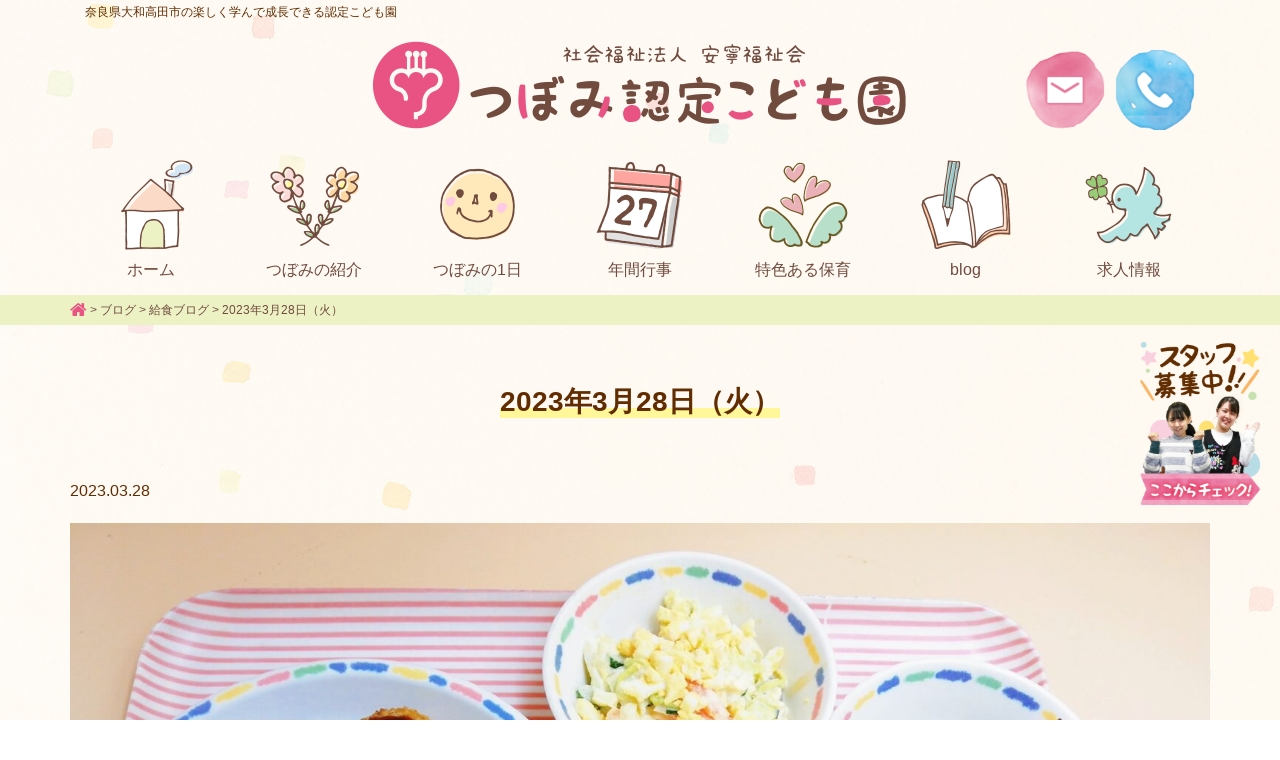

--- FILE ---
content_type: text/html; charset=UTF-8
request_url: https://tubominoko.com/20230328-lunch/
body_size: 9025
content:
<!doctype html>
<html dir="ltr" lang="ja" prefix="og: https://ogp.me/ns#">
<head>
<!-- Google Tag Manager -->
<script>(function(w,d,s,l,i){w[l]=w[l]||[];w[l].push({'gtm.start':
new Date().getTime(),event:'gtm.js'});var f=d.getElementsByTagName(s)[0],
j=d.createElement(s),dl=l!='dataLayer'?'&l='+l:'';j.async=true;j.src=
'https://www.googletagmanager.com/gtm.js?id='+i+dl;f.parentNode.insertBefore(j,f);
})(window,document,'script','dataLayer','GTM-T54G84N');</script>
<!-- End Google Tag Manager -->
<meta http-equiv="X-UA-Compatible" content="IE=edge">
<meta charset="utf-8">
<meta name="viewport" content="width=device-width, initial-scale=1">
<meta name="format-detection" content="telephone=no">

<link rel="pingback" href="https://tubominoko.com/site/xmlrpc.php">
<link href="https://fonts.googleapis.com/css?family=Walter+Turncoat&display=swap" rel="stylesheet">
<link rel="alternate" type="application/rss+xml" href="https://tubominoko.com/feed/">
<!--[if lt IE 9]>
<script src="//cdnjs.cloudflare.com/ajax/libs/html5shiv/3.7.2/html5shiv.min.js"></script>
<script src="//cdnjs.cloudflare.com/ajax/libs/respond.js/1.4.2/respond.min.js"></script>
<![endif]-->
	<style>img:is([sizes="auto" i], [sizes^="auto," i]) { contain-intrinsic-size: 3000px 1500px }</style>
	
		<!-- All in One SEO 4.9.3 - aioseo.com -->
		<title>2023年3月28日（火）</title>
	<meta name="robots" content="max-image-preview:large" />
	<meta name="author" content="つぼみ認定こども園"/>
	<link rel="canonical" href="https://tubominoko.com/20230328-lunch/" />
	<meta name="generator" content="All in One SEO (AIOSEO) 4.9.3" />
		<meta property="og:locale" content="ja_JP" />
		<meta property="og:site_name" content="つぼみ認定こども園 |" />
		<meta property="og:type" content="article" />
		<meta property="og:title" content="2023年3月28日（火）" />
		<meta property="og:url" content="https://tubominoko.com/20230328-lunch/" />
		<meta property="og:image" content="https://tubominoko.com/site/wp-content/uploads/2021/06/favi.png" />
		<meta property="og:image:secure_url" content="https://tubominoko.com/site/wp-content/uploads/2021/06/favi.png" />
		<meta property="og:image:width" content="512" />
		<meta property="og:image:height" content="512" />
		<meta property="article:published_time" content="2023-03-28T05:12:23+00:00" />
		<meta property="article:modified_time" content="2023-03-28T05:12:23+00:00" />
		<meta name="twitter:card" content="summary" />
		<meta name="twitter:title" content="2023年3月28日（火）" />
		<meta name="twitter:image" content="https://tubominoko.com/site/wp-content/uploads/2021/06/favi.png" />
		<script type="application/ld+json" class="aioseo-schema">
			{"@context":"https:\/\/schema.org","@graph":[{"@type":"Article","@id":"https:\/\/tubominoko.com\/20230328-lunch\/#article","name":"2023\u5e743\u670828\u65e5\uff08\u706b\uff09","headline":"2023\u5e743\u670828\u65e5\uff08\u706b\uff09","author":{"@id":"https:\/\/tubominoko.com\/author\/tsubomi_staff\/#author"},"publisher":{"@id":"https:\/\/tubominoko.com\/#organization"},"image":{"@type":"ImageObject","url":"https:\/\/tubominoko.com\/site\/wp-content\/uploads\/2023\/03\/2023-03-28-13-55-40-191-scaled.jpg","width":2560,"height":1928},"datePublished":"2023-03-28T14:12:23+09:00","dateModified":"2023-03-28T14:12:23+09:00","inLanguage":"ja","mainEntityOfPage":{"@id":"https:\/\/tubominoko.com\/20230328-lunch\/#webpage"},"isPartOf":{"@id":"https:\/\/tubominoko.com\/20230328-lunch\/#webpage"},"articleSection":"\u7d66\u98df\u30d6\u30ed\u30b0"},{"@type":"BreadcrumbList","@id":"https:\/\/tubominoko.com\/20230328-lunch\/#breadcrumblist","itemListElement":[{"@type":"ListItem","@id":"https:\/\/tubominoko.com#listItem","position":1,"name":"Home","item":"https:\/\/tubominoko.com","nextItem":{"@type":"ListItem","@id":"https:\/\/tubominoko.com\/blog\/#listItem","name":"\u30d6\u30ed\u30b0"}},{"@type":"ListItem","@id":"https:\/\/tubominoko.com\/blog\/#listItem","position":2,"name":"\u30d6\u30ed\u30b0","item":"https:\/\/tubominoko.com\/blog\/","nextItem":{"@type":"ListItem","@id":"https:\/\/tubominoko.com\/blog\/lunch\/#listItem","name":"\u7d66\u98df\u30d6\u30ed\u30b0"},"previousItem":{"@type":"ListItem","@id":"https:\/\/tubominoko.com#listItem","name":"Home"}},{"@type":"ListItem","@id":"https:\/\/tubominoko.com\/blog\/lunch\/#listItem","position":3,"name":"\u7d66\u98df\u30d6\u30ed\u30b0","item":"https:\/\/tubominoko.com\/blog\/lunch\/","nextItem":{"@type":"ListItem","@id":"https:\/\/tubominoko.com\/20230328-lunch\/#listItem","name":"2023\u5e743\u670828\u65e5\uff08\u706b\uff09"},"previousItem":{"@type":"ListItem","@id":"https:\/\/tubominoko.com\/blog\/#listItem","name":"\u30d6\u30ed\u30b0"}},{"@type":"ListItem","@id":"https:\/\/tubominoko.com\/20230328-lunch\/#listItem","position":4,"name":"2023\u5e743\u670828\u65e5\uff08\u706b\uff09","previousItem":{"@type":"ListItem","@id":"https:\/\/tubominoko.com\/blog\/lunch\/#listItem","name":"\u7d66\u98df\u30d6\u30ed\u30b0"}}]},{"@type":"Organization","@id":"https:\/\/tubominoko.com\/#organization","name":"\u793e\u4f1a\u798f\u7949\u6cd5\u4eba \u5b89\u5be7\u798f\u7949\u4f1a\u3000\u3064\u307c\u307f\u8a8d\u5b9a\u3053\u3069\u3082\u5712","url":"https:\/\/tubominoko.com\/","telephone":"+81745522781","logo":{"@type":"ImageObject","url":"https:\/\/tubominoko.com\/site\/wp-content\/uploads\/2021\/06\/favi.png","@id":"https:\/\/tubominoko.com\/20230328-lunch\/#organizationLogo","width":512,"height":512},"image":{"@id":"https:\/\/tubominoko.com\/20230328-lunch\/#organizationLogo"}},{"@type":"Person","@id":"https:\/\/tubominoko.com\/author\/tsubomi_staff\/#author","url":"https:\/\/tubominoko.com\/author\/tsubomi_staff\/","name":"\u3064\u307c\u307f\u8a8d\u5b9a\u3053\u3069\u3082\u5712"},{"@type":"WebPage","@id":"https:\/\/tubominoko.com\/20230328-lunch\/#webpage","url":"https:\/\/tubominoko.com\/20230328-lunch\/","name":"2023\u5e743\u670828\u65e5\uff08\u706b\uff09","inLanguage":"ja","isPartOf":{"@id":"https:\/\/tubominoko.com\/#website"},"breadcrumb":{"@id":"https:\/\/tubominoko.com\/20230328-lunch\/#breadcrumblist"},"author":{"@id":"https:\/\/tubominoko.com\/author\/tsubomi_staff\/#author"},"creator":{"@id":"https:\/\/tubominoko.com\/author\/tsubomi_staff\/#author"},"image":{"@type":"ImageObject","url":"https:\/\/tubominoko.com\/site\/wp-content\/uploads\/2023\/03\/2023-03-28-13-55-40-191-scaled.jpg","@id":"https:\/\/tubominoko.com\/20230328-lunch\/#mainImage","width":2560,"height":1928},"primaryImageOfPage":{"@id":"https:\/\/tubominoko.com\/20230328-lunch\/#mainImage"},"datePublished":"2023-03-28T14:12:23+09:00","dateModified":"2023-03-28T14:12:23+09:00"},{"@type":"WebSite","@id":"https:\/\/tubominoko.com\/#website","url":"https:\/\/tubominoko.com\/","name":"\u3064\u307c\u307f\u8a8d\u5b9a\u3053\u3069\u3082\u5712","inLanguage":"ja","publisher":{"@id":"https:\/\/tubominoko.com\/#organization"}}]}
		</script>
		<!-- All in One SEO -->

<link rel='dns-prefetch' href='//static.addtoany.com' />
<link rel='dns-prefetch' href='//fonts.googleapis.com' />
<link rel='dns-prefetch' href='//cdnjs.cloudflare.com' />
		<!-- This site uses the Google Analytics by MonsterInsights plugin v9.11.1 - Using Analytics tracking - https://www.monsterinsights.com/ -->
		<!-- Note: MonsterInsights is not currently configured on this site. The site owner needs to authenticate with Google Analytics in the MonsterInsights settings panel. -->
					<!-- No tracking code set -->
				<!-- / Google Analytics by MonsterInsights -->
		<link rel='stylesheet' id='wp-block-library-css' href='https://tubominoko.com/site/wp-includes/css/dist/block-library/style.min.css?ver=6.8.3' type='text/css' media='all' />
<style id='classic-theme-styles-inline-css' type='text/css'>
/*! This file is auto-generated */
.wp-block-button__link{color:#fff;background-color:#32373c;border-radius:9999px;box-shadow:none;text-decoration:none;padding:calc(.667em + 2px) calc(1.333em + 2px);font-size:1.125em}.wp-block-file__button{background:#32373c;color:#fff;text-decoration:none}
</style>
<link rel='stylesheet' id='aioseo/css/src/vue/standalone/blocks/table-of-contents/global.scss-css' href='https://tubominoko.com/site/wp-content/plugins/all-in-one-seo-pack/dist/Lite/assets/css/table-of-contents/global.e90f6d47.css?ver=4.9.3' type='text/css' media='all' />
<style id='global-styles-inline-css' type='text/css'>
:root{--wp--preset--aspect-ratio--square: 1;--wp--preset--aspect-ratio--4-3: 4/3;--wp--preset--aspect-ratio--3-4: 3/4;--wp--preset--aspect-ratio--3-2: 3/2;--wp--preset--aspect-ratio--2-3: 2/3;--wp--preset--aspect-ratio--16-9: 16/9;--wp--preset--aspect-ratio--9-16: 9/16;--wp--preset--color--black: #000000;--wp--preset--color--cyan-bluish-gray: #abb8c3;--wp--preset--color--white: #ffffff;--wp--preset--color--pale-pink: #f78da7;--wp--preset--color--vivid-red: #cf2e2e;--wp--preset--color--luminous-vivid-orange: #ff6900;--wp--preset--color--luminous-vivid-amber: #fcb900;--wp--preset--color--light-green-cyan: #7bdcb5;--wp--preset--color--vivid-green-cyan: #00d084;--wp--preset--color--pale-cyan-blue: #8ed1fc;--wp--preset--color--vivid-cyan-blue: #0693e3;--wp--preset--color--vivid-purple: #9b51e0;--wp--preset--gradient--vivid-cyan-blue-to-vivid-purple: linear-gradient(135deg,rgba(6,147,227,1) 0%,rgb(155,81,224) 100%);--wp--preset--gradient--light-green-cyan-to-vivid-green-cyan: linear-gradient(135deg,rgb(122,220,180) 0%,rgb(0,208,130) 100%);--wp--preset--gradient--luminous-vivid-amber-to-luminous-vivid-orange: linear-gradient(135deg,rgba(252,185,0,1) 0%,rgba(255,105,0,1) 100%);--wp--preset--gradient--luminous-vivid-orange-to-vivid-red: linear-gradient(135deg,rgba(255,105,0,1) 0%,rgb(207,46,46) 100%);--wp--preset--gradient--very-light-gray-to-cyan-bluish-gray: linear-gradient(135deg,rgb(238,238,238) 0%,rgb(169,184,195) 100%);--wp--preset--gradient--cool-to-warm-spectrum: linear-gradient(135deg,rgb(74,234,220) 0%,rgb(151,120,209) 20%,rgb(207,42,186) 40%,rgb(238,44,130) 60%,rgb(251,105,98) 80%,rgb(254,248,76) 100%);--wp--preset--gradient--blush-light-purple: linear-gradient(135deg,rgb(255,206,236) 0%,rgb(152,150,240) 100%);--wp--preset--gradient--blush-bordeaux: linear-gradient(135deg,rgb(254,205,165) 0%,rgb(254,45,45) 50%,rgb(107,0,62) 100%);--wp--preset--gradient--luminous-dusk: linear-gradient(135deg,rgb(255,203,112) 0%,rgb(199,81,192) 50%,rgb(65,88,208) 100%);--wp--preset--gradient--pale-ocean: linear-gradient(135deg,rgb(255,245,203) 0%,rgb(182,227,212) 50%,rgb(51,167,181) 100%);--wp--preset--gradient--electric-grass: linear-gradient(135deg,rgb(202,248,128) 0%,rgb(113,206,126) 100%);--wp--preset--gradient--midnight: linear-gradient(135deg,rgb(2,3,129) 0%,rgb(40,116,252) 100%);--wp--preset--font-size--small: 13px;--wp--preset--font-size--medium: 20px;--wp--preset--font-size--large: 36px;--wp--preset--font-size--x-large: 42px;--wp--preset--spacing--20: 0.44rem;--wp--preset--spacing--30: 0.67rem;--wp--preset--spacing--40: 1rem;--wp--preset--spacing--50: 1.5rem;--wp--preset--spacing--60: 2.25rem;--wp--preset--spacing--70: 3.38rem;--wp--preset--spacing--80: 5.06rem;--wp--preset--shadow--natural: 6px 6px 9px rgba(0, 0, 0, 0.2);--wp--preset--shadow--deep: 12px 12px 50px rgba(0, 0, 0, 0.4);--wp--preset--shadow--sharp: 6px 6px 0px rgba(0, 0, 0, 0.2);--wp--preset--shadow--outlined: 6px 6px 0px -3px rgba(255, 255, 255, 1), 6px 6px rgba(0, 0, 0, 1);--wp--preset--shadow--crisp: 6px 6px 0px rgba(0, 0, 0, 1);}:where(.is-layout-flex){gap: 0.5em;}:where(.is-layout-grid){gap: 0.5em;}body .is-layout-flex{display: flex;}.is-layout-flex{flex-wrap: wrap;align-items: center;}.is-layout-flex > :is(*, div){margin: 0;}body .is-layout-grid{display: grid;}.is-layout-grid > :is(*, div){margin: 0;}:where(.wp-block-columns.is-layout-flex){gap: 2em;}:where(.wp-block-columns.is-layout-grid){gap: 2em;}:where(.wp-block-post-template.is-layout-flex){gap: 1.25em;}:where(.wp-block-post-template.is-layout-grid){gap: 1.25em;}.has-black-color{color: var(--wp--preset--color--black) !important;}.has-cyan-bluish-gray-color{color: var(--wp--preset--color--cyan-bluish-gray) !important;}.has-white-color{color: var(--wp--preset--color--white) !important;}.has-pale-pink-color{color: var(--wp--preset--color--pale-pink) !important;}.has-vivid-red-color{color: var(--wp--preset--color--vivid-red) !important;}.has-luminous-vivid-orange-color{color: var(--wp--preset--color--luminous-vivid-orange) !important;}.has-luminous-vivid-amber-color{color: var(--wp--preset--color--luminous-vivid-amber) !important;}.has-light-green-cyan-color{color: var(--wp--preset--color--light-green-cyan) !important;}.has-vivid-green-cyan-color{color: var(--wp--preset--color--vivid-green-cyan) !important;}.has-pale-cyan-blue-color{color: var(--wp--preset--color--pale-cyan-blue) !important;}.has-vivid-cyan-blue-color{color: var(--wp--preset--color--vivid-cyan-blue) !important;}.has-vivid-purple-color{color: var(--wp--preset--color--vivid-purple) !important;}.has-black-background-color{background-color: var(--wp--preset--color--black) !important;}.has-cyan-bluish-gray-background-color{background-color: var(--wp--preset--color--cyan-bluish-gray) !important;}.has-white-background-color{background-color: var(--wp--preset--color--white) !important;}.has-pale-pink-background-color{background-color: var(--wp--preset--color--pale-pink) !important;}.has-vivid-red-background-color{background-color: var(--wp--preset--color--vivid-red) !important;}.has-luminous-vivid-orange-background-color{background-color: var(--wp--preset--color--luminous-vivid-orange) !important;}.has-luminous-vivid-amber-background-color{background-color: var(--wp--preset--color--luminous-vivid-amber) !important;}.has-light-green-cyan-background-color{background-color: var(--wp--preset--color--light-green-cyan) !important;}.has-vivid-green-cyan-background-color{background-color: var(--wp--preset--color--vivid-green-cyan) !important;}.has-pale-cyan-blue-background-color{background-color: var(--wp--preset--color--pale-cyan-blue) !important;}.has-vivid-cyan-blue-background-color{background-color: var(--wp--preset--color--vivid-cyan-blue) !important;}.has-vivid-purple-background-color{background-color: var(--wp--preset--color--vivid-purple) !important;}.has-black-border-color{border-color: var(--wp--preset--color--black) !important;}.has-cyan-bluish-gray-border-color{border-color: var(--wp--preset--color--cyan-bluish-gray) !important;}.has-white-border-color{border-color: var(--wp--preset--color--white) !important;}.has-pale-pink-border-color{border-color: var(--wp--preset--color--pale-pink) !important;}.has-vivid-red-border-color{border-color: var(--wp--preset--color--vivid-red) !important;}.has-luminous-vivid-orange-border-color{border-color: var(--wp--preset--color--luminous-vivid-orange) !important;}.has-luminous-vivid-amber-border-color{border-color: var(--wp--preset--color--luminous-vivid-amber) !important;}.has-light-green-cyan-border-color{border-color: var(--wp--preset--color--light-green-cyan) !important;}.has-vivid-green-cyan-border-color{border-color: var(--wp--preset--color--vivid-green-cyan) !important;}.has-pale-cyan-blue-border-color{border-color: var(--wp--preset--color--pale-cyan-blue) !important;}.has-vivid-cyan-blue-border-color{border-color: var(--wp--preset--color--vivid-cyan-blue) !important;}.has-vivid-purple-border-color{border-color: var(--wp--preset--color--vivid-purple) !important;}.has-vivid-cyan-blue-to-vivid-purple-gradient-background{background: var(--wp--preset--gradient--vivid-cyan-blue-to-vivid-purple) !important;}.has-light-green-cyan-to-vivid-green-cyan-gradient-background{background: var(--wp--preset--gradient--light-green-cyan-to-vivid-green-cyan) !important;}.has-luminous-vivid-amber-to-luminous-vivid-orange-gradient-background{background: var(--wp--preset--gradient--luminous-vivid-amber-to-luminous-vivid-orange) !important;}.has-luminous-vivid-orange-to-vivid-red-gradient-background{background: var(--wp--preset--gradient--luminous-vivid-orange-to-vivid-red) !important;}.has-very-light-gray-to-cyan-bluish-gray-gradient-background{background: var(--wp--preset--gradient--very-light-gray-to-cyan-bluish-gray) !important;}.has-cool-to-warm-spectrum-gradient-background{background: var(--wp--preset--gradient--cool-to-warm-spectrum) !important;}.has-blush-light-purple-gradient-background{background: var(--wp--preset--gradient--blush-light-purple) !important;}.has-blush-bordeaux-gradient-background{background: var(--wp--preset--gradient--blush-bordeaux) !important;}.has-luminous-dusk-gradient-background{background: var(--wp--preset--gradient--luminous-dusk) !important;}.has-pale-ocean-gradient-background{background: var(--wp--preset--gradient--pale-ocean) !important;}.has-electric-grass-gradient-background{background: var(--wp--preset--gradient--electric-grass) !important;}.has-midnight-gradient-background{background: var(--wp--preset--gradient--midnight) !important;}.has-small-font-size{font-size: var(--wp--preset--font-size--small) !important;}.has-medium-font-size{font-size: var(--wp--preset--font-size--medium) !important;}.has-large-font-size{font-size: var(--wp--preset--font-size--large) !important;}.has-x-large-font-size{font-size: var(--wp--preset--font-size--x-large) !important;}
:where(.wp-block-post-template.is-layout-flex){gap: 1.25em;}:where(.wp-block-post-template.is-layout-grid){gap: 1.25em;}
:where(.wp-block-columns.is-layout-flex){gap: 2em;}:where(.wp-block-columns.is-layout-grid){gap: 2em;}
:root :where(.wp-block-pullquote){font-size: 1.5em;line-height: 1.6;}
</style>
<link rel='stylesheet' id='responsive-lightbox-swipebox-css' href='https://tubominoko.com/site/wp-content/plugins/responsive-lightbox/assets/swipebox/swipebox.min.css?ver=1.5.2' type='text/css' media='all' />
<link rel='stylesheet' id='normalize-css' href='https://tubominoko.com/site/wp-content/themes/tubomi/css/normalize.min.css' type='text/css' media='all' />
<link rel='stylesheet' id='font-google-css' href='https://fonts.googleapis.com/css?family=Walter+Turncoat&#038;display=swap' type='text/css' media='all' />
<link rel='stylesheet' id='font-awesome-css' href='https://tubominoko.com/site/wp-content/themes/tubomi/css/font-awesome.min.css' type='text/css' media='all' />
<link rel='stylesheet' id='swiper-css' href='https://tubominoko.com/site/wp-content/themes/tubomi/css/swiper.min.css' type='text/css' media='all' />
<link rel='stylesheet' id='drawer-css' href='https://tubominoko.com/site/wp-content/themes/tubomi/css/drawer.min.css' type='text/css' media='all' />
<link rel='stylesheet' id='animate-css' href='https://cdnjs.cloudflare.com/ajax/libs/animate.css/3.7.2/animate.css' type='text/css' media='all' />
<link rel='stylesheet' id='main-style-css' href='https://tubominoko.com/site/wp-content/themes/tubomi/style.css' type='text/css' media='all' />
<link rel='stylesheet' id='addtoany-css' href='https://tubominoko.com/site/wp-content/plugins/add-to-any/addtoany.min.css?ver=1.16' type='text/css' media='all' />
<script type="text/javascript" id="addtoany-core-js-before">
/* <![CDATA[ */
window.a2a_config=window.a2a_config||{};a2a_config.callbacks=[];a2a_config.overlays=[];a2a_config.templates={};a2a_localize = {
	Share: "共有",
	Save: "ブックマーク",
	Subscribe: "購読",
	Email: "メール",
	Bookmark: "ブックマーク",
	ShowAll: "すべて表示する",
	ShowLess: "小さく表示する",
	FindServices: "サービスを探す",
	FindAnyServiceToAddTo: "追加するサービスを今すぐ探す",
	PoweredBy: "Powered by",
	ShareViaEmail: "メールでシェアする",
	SubscribeViaEmail: "メールで購読する",
	BookmarkInYourBrowser: "ブラウザにブックマーク",
	BookmarkInstructions: "このページをブックマークするには、 Ctrl+D または \u2318+D を押下。",
	AddToYourFavorites: "お気に入りに追加",
	SendFromWebOrProgram: "任意のメールアドレスまたはメールプログラムから送信",
	EmailProgram: "メールプログラム",
	More: "詳細&#8230;",
	ThanksForSharing: "共有ありがとうございます !",
	ThanksForFollowing: "フォローありがとうございます !"
};
/* ]]> */
</script>
<script type="text/javascript" defer src="https://static.addtoany.com/menu/page.js" id="addtoany-core-js"></script>
<script type="text/javascript" src="https://tubominoko.com/site/wp-includes/js/jquery/jquery.min.js?ver=3.7.1" id="jquery-core-js"></script>
<script type="text/javascript" src="https://tubominoko.com/site/wp-includes/js/jquery/jquery-migrate.min.js?ver=3.4.1" id="jquery-migrate-js"></script>
<script type="text/javascript" defer src="https://tubominoko.com/site/wp-content/plugins/add-to-any/addtoany.min.js?ver=1.1" id="addtoany-jquery-js"></script>
<script type="text/javascript" src="https://tubominoko.com/site/wp-content/plugins/responsive-lightbox/assets/dompurify/purify.min.js?ver=3.3.1" id="dompurify-js"></script>
<script type="text/javascript" id="responsive-lightbox-sanitizer-js-before">
/* <![CDATA[ */
window.RLG = window.RLG || {}; window.RLG.sanitizeAllowedHosts = ["youtube.com","www.youtube.com","youtu.be","vimeo.com","player.vimeo.com"];
/* ]]> */
</script>
<script type="text/javascript" src="https://tubominoko.com/site/wp-content/plugins/responsive-lightbox/js/sanitizer.js?ver=2.6.1" id="responsive-lightbox-sanitizer-js"></script>
<script type="text/javascript" src="https://tubominoko.com/site/wp-content/plugins/responsive-lightbox/assets/swipebox/jquery.swipebox.min.js?ver=1.5.2" id="responsive-lightbox-swipebox-js"></script>
<script type="text/javascript" src="https://tubominoko.com/site/wp-includes/js/underscore.min.js?ver=1.13.7" id="underscore-js"></script>
<script type="text/javascript" src="https://tubominoko.com/site/wp-content/plugins/responsive-lightbox/assets/infinitescroll/infinite-scroll.pkgd.min.js?ver=4.0.1" id="responsive-lightbox-infinite-scroll-js"></script>
<script type="text/javascript" id="responsive-lightbox-js-before">
/* <![CDATA[ */
var rlArgs = {"script":"swipebox","selector":"lightbox","customEvents":"","activeGalleries":true,"animation":true,"hideCloseButtonOnMobile":false,"removeBarsOnMobile":false,"hideBars":true,"hideBarsDelay":5000,"videoMaxWidth":1080,"useSVG":true,"loopAtEnd":false,"woocommerce_gallery":false,"ajaxurl":"https:\/\/tubominoko.com\/site\/wp-admin\/admin-ajax.php","nonce":"2cb476cbb6","preview":false,"postId":2286,"scriptExtension":false};
/* ]]> */
</script>
<script type="text/javascript" src="https://tubominoko.com/site/wp-content/plugins/responsive-lightbox/js/front.js?ver=2.6.1" id="responsive-lightbox-js"></script>
<link rel="https://api.w.org/" href="https://tubominoko.com/wp-json/" /><link rel="alternate" title="JSON" type="application/json" href="https://tubominoko.com/wp-json/wp/v2/posts/2286" /><link rel="alternate" title="oEmbed (JSON)" type="application/json+oembed" href="https://tubominoko.com/wp-json/oembed/1.0/embed?url=https%3A%2F%2Ftubominoko.com%2F20230328-lunch%2F" />
<link rel="alternate" title="oEmbed (XML)" type="text/xml+oembed" href="https://tubominoko.com/wp-json/oembed/1.0/embed?url=https%3A%2F%2Ftubominoko.com%2F20230328-lunch%2F&#038;format=xml" />
<link rel="icon" type="image/x-icon" href="https://tubominoko.com/site/wp-content/uploads/2019/12/favicon.ico"><link rel="shortcut icon" type="image/x-icon" href="https://tubominoko.com/site/wp-content/uploads/2019/12/favicon.ico"><link rel="icon" href="https://tubominoko.com/site/wp-content/uploads/2024/11/tubomi_site_icon-150x150.png" sizes="32x32" />
<link rel="icon" href="https://tubominoko.com/site/wp-content/uploads/2024/11/tubomi_site_icon-300x300.png" sizes="192x192" />
<link rel="apple-touch-icon" href="https://tubominoko.com/site/wp-content/uploads/2024/11/tubomi_site_icon-300x300.png" />
<meta name="msapplication-TileImage" content="https://tubominoko.com/site/wp-content/uploads/2024/11/tubomi_site_icon-300x300.png" />
<style>
.recipeList {
  background: #fff;
}
.recipeList ul {
  display: flex;
  flex-wrap: wrap;
}
.recipeList ul li {
  display: flex;
  flex-basis: 50%;
}
</style>
</head>
    
<body class="wp-singular post-template-default single single-post postid-2286 single-format-standard wp-theme-tubomi sub_page drawer drawer--right metaslider-plugin">
<!-- Google Tag Manager (noscript) -->
<noscript><iframe src="https://www.googletagmanager.com/ns.html?id=GTM-T54G84N"
height="0" width="0" style="display:none;visibility:hidden"></iframe></noscript>
<!-- End Google Tag Manager (noscript) -->

	<!-- header -->
	<header id="header">
		<div id="headerCnt">
            <div id="headerRead">
				<h1>奈良県大和高田市の楽しく学んで成長できる認定こども園</h1>
			</div>
            
			<div id="logoArea">
				<div id="logo">
					<a href="https://tubominoko.com" title="つぼみ認定こども園"><img src="https://tubominoko.com/site/wp-content/themes/tubomi/images/common/logo.png" alt="つぼみ認定こども園"></a>
				</div>
            </div>
            
			<div id="headerContact">
				<ul>
					<li><a href="https://tubominoko.com/contact/" title="お問い合わせ"><img src="https://tubominoko.com/site/wp-content/themes/tubomi/images/common/hdr_contact.png" alt="お問い合わせ"></a></li>
                    <li><a href="tel:0745-52-2781"><img src="https://tubominoko.com/site/wp-content/themes/tubomi/images/common/hdr_tel.png" alt="0745-52-2781"></a></li>
				</ul>
			</div>
            
			<div id="mainNaviSpArea">
                <button type="button" class="drawer-toggle drawer-hamburger">
                    <span class="drawer-hamburger-icon"></span>
                </button>

                <nav class="drawer-nav" role="navigation">
                <ul><li class="iconColor1"><a href="https://tubominoko.com/"><i class="fa fa-home"></i>ホーム</a></li>
<li class="iconColor2"><a href="https://tubominoko.com/introduction/"><i class="fa fa-leaf"></i>つぼみの紹介</a></li>
<li class="iconColor3"><a href="https://tubominoko.com/day-schedule/"><i class="fa fa-smile-o"></i>つぼみの1日</a></li>
<li class="iconColor4"><a href="https://tubominoko.com/year-schedule/"><i class="fa fa-calendar-check-o"></i>年間行事</a></li>
<li class="iconColor5"><a href="https://tubominoko.com/specialty/"><i class="fa fa-heart"></i>特色ある保育</a></li>
<li class="iconColor6 children"><a href="https://tubominoko.com/blog/"><i class="fa fa-edit"></i>blog</a>
<ul class="sub-menu">
	<li><a href="https://tubominoko.com/blog/teacher/">園長ブログ</a></li>
	<li><a href="https://tubominoko.com/blog/lunch/">給食ブログ</a></li>
</ul>
</li>
<li class="iconColor8"><a href="https://tubominoko.com/news/"><i class="fa fa-newspaper-o" aria-hidden="true"></i>お知らせ</a></li>
<li class="iconColor7"><a href="https://tubominoko.com/recruit/"><i class="fa fa-search"></i>採用情報</a></li>
</ul>                    
                </nav>
            </div>
            
		</div>
    </header>
	<!-- / #header -->
	
	<div id="mainNaviArea">
		<div class="container">
			<nav id="mainNavi">
				<ul><li><a href="https://tubominoko.com/">ホーム</a></li>
<li><a href="https://tubominoko.com/introduction/">つぼみの紹介</a></li>
<li><a href="https://tubominoko.com/day-schedule/">つぼみの1日</a></li>
<li><a href="https://tubominoko.com/year-schedule/">年間行事</a></li>
<li><a href="https://tubominoko.com/specialty/">特色ある保育</a></li>
<li><a href="https://tubominoko.com/blog/">blog</a></li>
<li><a href="https://tubominoko.com/recruit/">求人情報</a></li>
</ul>
			</nav>
		</div>
	</div>
	
    <main id="main">
				
		<div class="breadcrumbs">
			<div class="container">
				<div class="breadcrumbsList">
				<span property="itemListElement" typeof="ListItem"><a property="item" typeof="WebPage" title="つぼみ認定こども園." href="https://tubominoko.com" class="home" ><i class="fa fa-home"></i></a><meta property="position" content="1"></span> &gt; <span property="itemListElement" typeof="ListItem"><a property="item" typeof="WebPage" title="Go to the ブログ category archives." href="https://tubominoko.com/blog/" class="taxonomy category" ><span property="name">ブログ</span></a><meta property="position" content="2"></span> &gt; <span property="itemListElement" typeof="ListItem"><a property="item" typeof="WebPage" title="Go to the 給食ブログ category archives." href="https://tubominoko.com/blog/lunch/" class="taxonomy category" ><span property="name">給食ブログ</span></a><meta property="position" content="3"></span> &gt; <span class="post post-post current-item">2023年3月28日（火）</span>					
				</div>
			</div>
		</div>
				

<div id="singlePage" class="postPage">
	<div id="mainCnt">
		<div class="container">
			<section id="cnts">
										<div id="pageTitle">
							<h2>2023年3月28日（火）</h2>
						</div>
						<time>2023.03.28</time>
						<div id="postCnt">

							<img fetchpriority="high" decoding="async" src="https://tubominoko.com/site/wp-content/uploads/2023/03/2023-03-28-13-55-40-191-scaled.jpg" alt="" width="2560" height="1928" class="alignnone size-full wp-image-2287" srcset="https://tubominoko.com/site/wp-content/uploads/2023/03/2023-03-28-13-55-40-191-scaled.jpg 2560w, https://tubominoko.com/site/wp-content/uploads/2023/03/2023-03-28-13-55-40-191-300x226.jpg 300w, https://tubominoko.com/site/wp-content/uploads/2023/03/2023-03-28-13-55-40-191-1024x771.jpg 1024w, https://tubominoko.com/site/wp-content/uploads/2023/03/2023-03-28-13-55-40-191-768x578.jpg 768w, https://tubominoko.com/site/wp-content/uploads/2023/03/2023-03-28-13-55-40-191-1536x1157.jpg 1536w, https://tubominoko.com/site/wp-content/uploads/2023/03/2023-03-28-13-55-40-191-2048x1542.jpg 2048w" sizes="(max-width: 2560px) 100vw, 2560px" />
<p>今日の給食は</p>
<p>パン（りんごジャム）<br />
和風ハンバーグ<br />
エッグサラダ<br />
マカロニスープ<br />
バナナ　でした。</p>
<p>&nbsp;</p>
<div class="addtoany_share_save_container addtoany_content addtoany_content_bottom"><div class="a2a_kit a2a_kit_size_32 addtoany_list" data-a2a-url="https://tubominoko.com/20230328-lunch/" data-a2a-title="2023年3月28日（火）"><a class="a2a_button_facebook" href="https://www.addtoany.com/add_to/facebook?linkurl=https%3A%2F%2Ftubominoko.com%2F20230328-lunch%2F&amp;linkname=2023%E5%B9%B43%E6%9C%8828%E6%97%A5%EF%BC%88%E7%81%AB%EF%BC%89" title="Facebook" rel="nofollow noopener" target="_blank"></a><a class="a2a_dd addtoany_share_save addtoany_share" href="https://www.addtoany.com/share"></a></div></div>
						</div>
						<div class="btnWrap">
							<a href="https://tubominoko.com/blog/lunch/" title="給食ブログ一覧へ" class="btn arrow btnCenter">給食ブログ一覧へ</a>
						</div>
				
			</section>
		</div>
	</div>
</div>
	</main>
    <!-- /#main -->

	<div id="pagetopArea">
    	<a href="#header" id="pageTop" title="ページトップへ"><img src="https://tubominoko.com/site/wp-content/themes/tubomi/images/common/to_pagetop.png" alt="ページトップヘ"></a>
    </div>

	<div id="recruitment_jump">
    	<a href="https://tubominoko.com/saiyou-lp" target="_blank"><img src="https://tubominoko.com/site/wp-content/themes/tubomi/images/common/saiyolp_btn.png" ></a>
    </div>
    <!-- #footer -->
    <footer id="footer">
		<div class="container">
            <div id="footerCntWrap">
                <div id="footerCnt">
                    <div id="footerLogo">
                        <a href="https://tubominoko.com" title="つぼみ認定こども園"><img src="https://tubominoko.com/site/wp-content/themes/tubomi/images/common/logo.png" alt="つぼみ認定こども園"></a>
                        <p>〒635-0085<br>
                            奈良県大和高田市片塩町15-33<br>
                            TEL: <a href="tel:0745-52-2781">0745-52-2781</a>
                        </p>
                    </div>
                    <div id="footerContact">
                        <ul>
                            <li><a href="https://tubominoko.com/contact/" title="お問い合わせ"><img src="https://tubominoko.com/site/wp-content/themes/tubomi/images/common/hdr_contact.png" alt="お問い合わせ"></a></li>
                            <li><a href="tel:0745-52-2781" rel="nofollow"><img src="https://tubominoko.com/site/wp-content/themes/tubomi/images/common/hdr_tel.png" alt="0745-52-2781"></a></li>
                        </ul>
                    </div>
                    <div class="btnWrap">
                        <a href="https://www.wam.go.jp/content/wamnet/pcpub/top/" title="WAMNET（福祉医療機構）" class="btn arrow" target="_blank">WAMNET（福祉医療機構）</a>
                    </div>
					<div class="btnWrap">
                        <a href="https://tubominoko.com/saiyou-lp/" title="採用情報について" class="btn arrow" target="_blank">採用情報について</a>
                    </div>
                    
                </div>
                <div id="footerNaviWrap">
                    
                        <div class="naviBox">
                            <nav class="footerNavi">
                                <ul><li><a href="https://tubominoko.com/introduction/">つぼみの紹介</a></li>
<li><a href="https://tubominoko.com/day-schedule/">つぼみの1日</a></li>
<li><a href="https://tubominoko.com/year-schedule/">年間行事</a></li>
<li><a href="https://tubominoko.com/specialty/">特色ある保育</a></li>
</ul>
                            </nav>
                        </div>
                    

                    
                        <div class="naviBox">
                            <nav class="footerNavi">
                                <ul><li><a href="https://tubominoko.com/blog/teacher/">園長ブログ</a></li>
<li><a href="https://tubominoko.com/blog/lunch/">給食ブログ</a></li>
<li><a href="https://tubominoko.com/news/">お知らせ</a></li>
</ul>
                            </nav>
                        </div>
                    
                    
                        <div class="naviBox">
                            <nav class="footerNavi">
                                <ul><li><a href="https://tubominoko.com/recruit/">採用情報</a></li>
<li><a href="https://tubominoko.com/recruit-contact/">採用応募フォーム</a></li>
<li><a href="https://tubominoko.com/contact/">お問い合わせ</a></li>
<li><a rel="privacy-policy" href="https://tubominoko.com/privacypolicy/">プライバシーポリシー</a></li>
</ul>
                            </nav>
                        </div>
                    
                </div>
			</div>
		</div>
		<div id="copyright">
			<p>2019 &copy; つぼみ認定こども園</p>
		</div>
		
    </footer>
    <!-- /#footer -->
    
    
<div id="fixedBtnSpArea">
    <div id="fixedBtnSp">
        <ul>
                    
            <li><a href="https://tubominoko.com/site/contact/" title="お問合せ・資料請求" target="">
                <img src="https://tubominoko.com/site/wp-content/uploads/2019/11/cta_mail.png" alt="お問合せ・資料請求">お問合せ・資料請求</a></li>

                    
            <li><a href="tel:0745-52-2781" title="お電話" target="">
                <img src="https://tubominoko.com/site/wp-content/uploads/2019/11/cta_tel.png" alt="お電話">お電話</a></li>

                    
        </ul>
    </div>
</div>

<script type="speculationrules">
{"prefetch":[{"source":"document","where":{"and":[{"href_matches":"\/*"},{"not":{"href_matches":["\/site\/wp-*.php","\/site\/wp-admin\/*","\/site\/wp-content\/uploads\/*","\/site\/wp-content\/*","\/site\/wp-content\/plugins\/*","\/site\/wp-content\/themes\/tubomi\/*","\/*\\?(.+)"]}},{"not":{"selector_matches":"a[rel~=\"nofollow\"]"}},{"not":{"selector_matches":".no-prefetch, .no-prefetch a"}}]},"eagerness":"conservative"}]}
</script>
<script type="text/javascript" src="https://tubominoko.com/site/wp-content/themes/tubomi/js/iscroll.js" id="iscrollJs-js"></script>
<script type="text/javascript" src="https://tubominoko.com/site/wp-content/themes/tubomi/js/drawer.js" id="drawerJs-js"></script>
<script type="text/javascript" src="https://tubominoko.com/site/wp-content/themes/tubomi/js/swiper.min.js" id="swiperJs-js"></script>
<script type="text/javascript" src="https://tubominoko.com/site/wp-content/themes/tubomi/js/scrolla.jquery.min.js" id="scrollaJs-js"></script>
<script type="text/javascript" src="https://tubominoko.com/site/wp-content/themes/tubomi/js/common.js" id="commonjs-js"></script>
</body>
</html>

--- FILE ---
content_type: text/css
request_url: https://tubominoko.com/site/wp-content/themes/tubomi/style.css
body_size: 16058
content:
@charset "UTF-8";
/*
Theme Name: つぼみ認定こども園テーマ
Description: 201911
Version: 1.0
Tags: html5 css3(scss) javascript php mysql FontAwesome4.7.0
*/
*, *:before, *:after {
  box-sizing: border-box;
}

html {
  font-size: 62.5%;
  background: url("images/common/backgrund.jpg");
  background-attachment: fixed;
}
html:focus {
  outline: none;
}

body {
  font-family: "游ゴシック体", YuGothic, "游ゴシック Medium", "Yu Gothic Medium", "游ゴシック", "Yu Gothic", "メイリオ", sans-serif;
  line-height: 1.6;
  font-size: 16px;
  color: #612d00;
}

main {
  display: block;
  overflow: hidden;
}

.fontSerif {
  font-family: "游明朝体", "YuMincho", "游明朝", "Yu Mincho", "ヒラギノ明朝 ProN W3", "Hiragino Mincho ProN W3", HiraMinProN-W3, "ヒラギノ明朝 ProN", "Hiragino Mincho ProN", "ヒラギノ明朝 Pro", "Hiragino Mincho Pro", "HGS明朝E", serif;
}

.fontG {
  font-family: "Walter Turncoat", cursive;
}

.pcDisp {
  display: none;
}
@media print, screen and (min-width: 768px) {
  .pcDisp {
    display: block;
  }
}

.spDisp {
  display: block;
}
@media print, screen and (min-width: 768px) {
  .spDisp {
    display: none;
  }
}

/* ----------------------------------- */
/* コンテナ
/* ----------------------------------- */
.container {
  margin-right: auto;
  margin-left: auto;
  padding-left: 15px;
  padding-right: 15px;
}
@media print, screen and (min-width: 768px) {
  .container {
    width: 750px;
    transition: ease-in 0.1s;
  }
}
@media print, screen and (min-width: 992px) {
  .container {
    width: 970px;
    transition: ease-in 0.1s;
  }
}
@media print, screen and (min-width: 1200px) {
  .container {
    width: 1170px;
    transition: ease-in 0.1s;
  }
}

/* ----------------------------------- */
/* clearfix
/* ----------------------------------- */
.clearfix:before, .clearfix:after, .container:before, .container:after {
  content: " ";
  display: table;
}

.clearfix:after, .container:after {
  clear: both;
}

/* ----------------------------------- */
/* フォントサイズ・余白 */
/* ----------------------------------- */
.fs12 {
  font-size: 12px !important;
}

.fs14 {
  font-size: 14px !important;
}

.fs16 {
  font-size: 16px !important;
}

.fs18 {
  font-size: 18px !important;
}

.fs20 {
  font-size: 20px !important;
}

.fs22 {
  font-size: 22px !important;
}

.fs24 {
  font-size: 24px !important;
}

.mt0 {
  margin-top: 0 !important;
}

.mt5 {
  margin-top: 5px !important;
}

.mt10 {
  margin-top: 10px !important;
}

.mt15 {
  margin-top: 15px !important;
}

.mt20 {
  margin-top: 20px !important;
}

.mt30 {
  margin-top: 30px !important;
}

.mt35 {
  margin-top: 35px !important;
}

.mt40 {
  margin-top: 40px !important;
}

.mt50 {
  margin-top: 50px !important;
}

.mb0 {
  margin-bottom: 0 !important;
}

.mb5 {
  margin-bottom: 5px !important;
}

.mb10 {
  margin-bottom: 10px !important;
}

.mb15 {
  margin-bottom: 15px !important;
}

.mb20 {
  margin-bottom: 20px !important;
}

.mb30 {
  margin-bottom: 30px !important;
}

.mb35 {
  margin-bottom: 35px !important;
}

.mb40 {
  margin-bottom: 40px !important;
}

.mb50 {
  margin-bottom: 50px !important;
}

.mb60 {
  margin-bottom: 60px !important;
}

.mb70 {
  margin-bottom: 70px !important;
}

.mb80 {
  margin-bottom: 80px !important;
}

.mb90 {
  margin-bottom: 90px !important;
}

.mb100 {
  margin-bottom: 100px !important;
}

.w10p {
  width: 10% !important;
}

.w20p {
  width: 20% !important;
}

.w30p {
  width: 30% !important;
}

.w40p {
  width: 40% !important;
}

.w50p {
  width: 50% !important;
}

.w60p {
  width: 60% !important;
}

.w70p {
  width: 70% !important;
}

.w80p {
  width: 80% !important;
}

.w90p {
  width: 90% !important;
}

.w100p {
  width: 100% !important;
}

/* ----------------------------------- */
/* リンク */
/* ----------------------------------- */
a {
  color: #89bb00;
  text-decoration: underline;
  transition: all ease 0.3s;
}
a:hover, a:focus {
  color: #5eb7e8;
  text-decoration: none;
  transition: all ease 0.3s;
}
a:focus, a:active, a:hover {
  outline: 0;
  text-decoration: none;
}
a img:hover {
  opacity: 0.8;
}

/* ----------------------------------- */
/* 配置 */
/* ----------------------------------- */
.alignnone {
  max-width: 100%;
}

.alignleft {
  display: inline;
  float: left;
}

.alignright {
  display: inline;
  float: right;
}

.aligncenter {
  display: block;
  margin-right: auto;
  margin-left: auto;
}

blockquote.alignleft,
img.alignleft {
  margin: 0 20px 20px 0;
}
blockquote.alignright,
img.alignright {
  margin: 0 0 20px 20px;
}
blockquote.aligncenter,
img.aligncenter {
  clear: both;
  margin-left: auto;
  margin-right: auto;
}

.wp-caption.alignleft,
.wp-caption.alignright,
.wp-caption.aligncenter {
  margin-bottom: 20px;
}

/* ----------------------------------- */
/* イメージ */
/* ----------------------------------- */
img {
  vertical-align: bottom;
  max-width: 100%;
  height: auto;
  flex-shrink: 0;
}
img[class*=align], img[class*=wp-image-], img[class*=attachment-] {
  height: auto;
}
img.alignleft, img.alignright, img.aligncenter {
  margin-bottom: 30px;
}
img.alignleft {
  display: inline;
  float: left;
  margin-right: 20px;
}
img.alignright {
  display: inline;
  float: right;
  margin-left: 20px;
}
img.aligncenter {
  clear: both;
  display: block;
  margin-left: auto;
  margin-right: auto;
  margin-bottom: 30px !important;
}

/* ----------------------------------- */
/* ギャラリー */
/* ----------------------------------- */
.gallery {
  margin: 15px 0 30px;
}
.gallery .gallery-item {
  display: inline-block;
  padding: 0;
  text-align: center;
  vertical-align: top;
  width: 100%;
  margin: 0 0 20px !important;
}
.gallery .gallery-item .gallery-icon img {
  margin: 0 auto;
  width: 100%;
  height: auto;
  border: none !important;
}
.gallery .gallery-item .gallery-caption {
  color: #707070;
  display: block;
  text-align: left;
  font-size: 14px;
  line-height: 1.5;
  padding: 0.5em 0 0;
  margin: 0;
}
.gallery.gallery-columns-2 .gallery-item {
  max-width: calc(50% - 7px) !important;
}
.gallery.gallery-columns-2 .gallery-item + .gallery-item {
  float: right !important;
}
.gallery.gallery-columns-3 .gallery-item {
  max-width: 33.33%;
}
.gallery.gallery-columns-4 .gallery-item {
  max-width: 25%;
}
.gallery.gallery-columns-5 .gallery-item {
  max-width: 20%;
}
.gallery.gallery-columns-6 .gallery-item {
  max-width: 16.66%;
}
.gallery.gallery-columns-7 .gallery-item {
  max-width: 14.28%;
}
.gallery.gallery-columns-8 .gallery-item {
  max-width: 12.5%;
}
.gallery.gallery-columns-9 .gallery-item {
  max-width: 11.11%;
}
@media print, screen and (min-width: 768px) {
  .gallery.gallery-columns-2 .gallery-item {
    max-width: 50%;
  }
  .gallery.gallery-columns-3 .gallery-item {
    max-width: 33.33%;
  }
  .gallery.gallery-columns-4 .gallery-item {
    max-width: 25%;
  }
  .gallery.gallery-columns-5 .gallery-item {
    max-width: 20%;
  }
  .gallery.gallery-columns-6 .gallery-item {
    max-width: 16.66%;
  }
  .gallery.gallery-columns-7 .gallery-item {
    max-width: 14.28%;
  }
  .gallery.gallery-columns-8 .gallery-item {
    max-width: 12.5%;
  }
  .gallery.gallery-columns-9 .gallery-item {
    max-width: 11.11%;
  }
}
/* キャプション */
/* ----------------------------------- */
.wp-caption {
  max-width: 100%;
  margin: 0;
}
.wp-caption img {
  border-color: none;
}

/* ----------------------------------- */
/* ボタン */
/* ----------------------------------- */
.btnWrap {
  margin: 20px 0;
}

.btn {
  clear: both;
  display: flex;
  justify-content: center;
  align-items: center;
  width: 100%;
  height: 50px;
  margin: 0;
  line-height: 1.5;
  font-weight: normal;
  touch-action: manipulation;
  text-decoration: none;
  transition: 0.3s ease;
  user-select: none;
  position: relative;
  border: 1px solid #89bb00;
  border-radius: 8px;
  color: #fff;
  background: url("images/common/linkbtn.jpg");
  max-width: 290px;
  cursor: pointer;
  -webkit-user-select: none;
  -moz-user-select: none;
  -ms-user-select: none;
}
.btn:hover, .btn:focus {
  text-decoration: none;
  color: #89bb00 !important;
  background: #fff;
  border-color: #89bb00 !important;
}
.btn.arrow:after {
  position: absolute;
  align-items: center;
  border: none;
  content: "\f105";
  font-family: FontAwesome;
  transform: none;
  color: #fff;
  right: 15px;
  font-size: 20px;
  border-radius: 0;
  top: 50%;
  margin-top: -15px;
  transition: 0.3s ease;
}
.btn.arrow:hover:after, .btn.arrow:focus:after {
  color: #89bb00;
}
.btn.arrow__btm:after {
  transform: rotate(90deg);
}
.btn.arrowReverse:after {
  position: absolute;
  align-items: center;
  border: none;
  content: "\f105";
  font-family: FontAwesome;
  transform: none;
  color: #704b3e;
  right: 15px;
  font-size: 20px;
  border-radius: 0;
  top: 50%;
  margin-top: -15px;
  transition: 0.3s ease-in;
}
.btn.arrowReverse:hover:after, .btn.arrowReverse:focus:after {
  color: #fff;
}
.btn.reverse {
  text-decoration: none;
  color: #89bb00;
  background: #fff;
  border-color: #89bb00;
}
.btn.reverse:hover, .btn.reverse:focus {
  background: #89bb00 !important;
  color: #fff !important;
}
.btn.btnLeft {
  margin: 0;
}
.btn.btnRight {
  margin: 0 auto 0 0;
}
.btn.btnCenter {
  margin-left: auto;
  margin-right: auto;
}
.btn.btnFull {
  max-width: none;
}

.btnMore {
  background: url("images/common/morebtn.png") center center no-repeat;
  background-size: 100px 100px;
  width: 100px;
  height: 100px;
  display: block;
  color: #fff;
  text-decoration: none;
  text-align: center;
  padding: 30px 0 0 0;
  font-size: 16px;
  font-weight: bold;
}
.btnMore span {
  display: block;
  font-weight: normal;
}
.btnMore:hover {
  color: #fff;
  opacity: 0.8;
}

/* ----------------------------------- */
/* カラム */
/* ----------------------------------- */
.column2Wrap {
  display: flex;
  flex-wrap: wrap;
  justify-content: space-between;
  margin-bottom: 40px;
}
.column2Wrap .columnBox {
  flex-basis: 100%;
  margin-top: 0;
}
.column2Wrap .columnBox:nth-of-type(n + 2) {
  margin-top: 20px;
}
.column2Wrap.sp140 .columnBox {
  flex-basis: 100%;
  max-width: 100%;
}
.column2Wrap.sp140 .columnBox:nth-of-type(n + 2) {
  margin-top: 20px;
}

.column3Wrap {
  display: flex;
  flex-wrap: wrap;
  justify-content: space-between;
  margin-bottom: 40px;
}
.column3Wrap .columnBox {
  flex-basis: 100%;
  max-width: 100%;
}
.column3Wrap .columnBox img {
  width: 100%;
  max-width: 100%;
}
.column3Wrap .columnBox p:last-child {
  margin-bottom: 0;
}
.column3Wrap .columnBox:nth-of-type(n + 2) {
  margin-top: 20px;
}

.column4Wrap {
  display: flex;
  flex-wrap: wrap;
  justify-content: space-between;
  margin-bottom: 40px;
}
.column4Wrap .columnBox {
  flex-basis: 100%;
}
.column4Wrap .columnBox:nth-of-type(n + 2) {
  margin-top: 20px;
}
.column4Wrap .columnBox img {
  width: 100%;
}

.columnBox {
  overflow: hidden;
}
.columnBox img {
  align-self: baseline;
  max-width: 100%;
}
.columnBox p:last-of-type {
  margin-bottom: 0;
}

.column2_4_4 .columnBox {
  flex-basis: calc( 50% - 10px );
  max-width: calc( 50% - 10px );
}
.column2_4_4 .columnBox:nth-of-type(-n+2) {
  margin-top: 0;
}

.nest2_3 .columnBox {
  flex-basis: 100%;
}
.nest2_3 .columnBox .column2Wrap {
  flex-basis: 100%;
}

.spReverse .columnBox:nth-of-type(even) {
  order: 1;
}
.spReverse .columnBox:nth-of-type(odd) {
  order: 2;
}

.spOrder1 {
  order: 1;
}

.spOrder2 {
  order: 2;
}

.hzBtn {
  margin: 20px 0;
}
.hzBtn .columnBox:first-of-type {
  margin-bottom: 20px;
}
.hzBtn .columnBox .btn {
  margin: 0 auto;
}

.VerticalDot .columnBox + .columnBox {
  position: relative;
  overflow: visible;
  margin-top: 40px;
  padding-top: 60px;
}
.VerticalDot .columnBox + .columnBox:after {
  content: "";
  position: absolute;
  top: 0;
  width: 100%;
  height: 1px;
  display: block;
  padding: 0;
  background-color: inherit;
  background-image: linear-gradient(to right, #e2dbad, #e2dbad 4px, transparent 4px);
  background-size: 8px 1px;
  background-position: top;
  background-repeat: repeat-x;
}

@media print, screen and (min-width: 768px) {
  .column2Wrap .columnBox {
    flex-basis: calc( 50% - 10px );
    max-width: calc( 50% - 10px );
  }
  .column2Wrap .columnBox p:last-of-type {
    margin-bottom: 0;
  }
  .column2Wrap .columnBox:nth-of-type(n + 2) {
    margin-top: 0;
  }
  .column2Wrap .columnBox:nth-of-type(n + 3) {
    margin-top: 40px;
  }
  .column2Wrap.sp3_7 .columnBox:nth-of-type(odd) {
    flex-basis: 300px;
    max-width: 300px;
  }
  .column2Wrap.sp3_7 .columnBox:nth-of-type(even) {
    flex-basis: calc(100% - 300px - ( 10px * 2 ));
    max-width: calc(100% - 300px - ( 10px * 2 ));
  }
  .column2Wrap.sp7_3 .columnBox:nth-of-type(odd) {
    flex-basis: calc(100% - 300px - ( 10px * 2 ));
    max-width: calc(100% - 300px - ( 10px * 2 ));
  }
  .column2Wrap.sp7_3 .columnBox:nth-of-type(even) {
    flex-basis: 300px;
    max-width: 300px;
  }
  .column2Wrap.sp140 .columnBox:nth-of-type(-n + 2) {
    margin-top: 0;
  }
  .column2Wrap.sp140 .columnBox:nth-of-type(n + 3) {
    margin-top: 20px;
  }
  .column2Wrap.sp140 .columnBox:nth-of-type(odd) {
    flex-basis: 140px;
    max-width: 140px;
  }
  .column2Wrap.sp140 .columnBox:nth-of-type(even) {
    flex-basis: calc(100% - 160px);
    max-width: calc(100% - 160px);
  }
  .column3Wrap .columnBox {
    flex-basis: calc( 50% - 10px );
    max-width: calc( 50% - 10px );
  }
  .column3Wrap .columnBox:nth-of-type(n + 2) {
    margin-top: 0;
  }
  .column3Wrap .columnBox:nth-of-type(n + 3) {
    margin-top: 20px;
  }
  .column4Wrap {
    position: relative;
  }
  .column4Wrap .columnBox {
    flex-basis: calc( 50% - 10px );
    max-width: calc( 50% - 10px );
  }
  .column4Wrap .columnBox p:last-child {
    margin-bottom: 0;
  }
  .column4Wrap .columnBox:nth-of-type(n + 2) {
    margin-top: 0;
  }
  .column4Wrap .columnBox:nth-of-type(n + 3) {
    margin-top: 20px;
  }
  .column1_1_2 .columnBox {
    flex-basis: 100%;
    max-width: 100%;
  }
  .column1_1_2 .columnBox:nth-of-type(n + 2) {
    margin-top: 20px;
  }
  .column1_2_3 .columnBox {
    flex-basis: calc( 50% - 10px );
    max-width: calc( 50% - 10px );
  }
  .column1_3_3:after {
    content: "";
    width: calc( 33.333% - 10px );
  }
  .column1_3_3 .columnBox {
    flex-basis: calc( 33.333% - 10px );
    max-width: calc( 33.333% - 10px );
  }
  .column1_3_3 .columnBox:nth-of-type(n + 2) {
    margin-top: 0;
  }
  .column1_3_3 .columnBox:nth-of-type(n + 4) {
    margin-top: 20px;
  }
  .column2_4_4:before {
    content: "";
    display: block;
    width: calc( 25% - 10px );
    order: 1;
  }
  .column2_4_4:after {
    content: "";
    display: block;
    width: calc( 25% - 10px );
  }
  .column2_4_4 .columnBox {
    flex-basis: calc( 25% - 10px );
    max-width: calc( 25% - 10px );
  }
  .column2_4_4 .columnBox:nth-of-type(-n+4) {
    margin-top: 0;
  }
  .nest2_3 .columnBox {
    flex-basis: calc(50% - 10px);
    max-width: calc(50% - 10px);
  }
  .nest2_3 .columnBox .column2Wrap {
    flex-basis: 100%;
    max-width: 100%;
  }
  .nest2_3 .columnBox .column2Wrap .columnBox {
    flex-basis: 100%;
    max-width: 100%;
  }
  .spReverse .columnBox:nth-of-type(even) {
    order: 2;
  }
  .spReverse .columnBox:nth-of-type(odd) {
    order: 1;
  }
  .spOrder1 {
    order: 2;
  }
  .spOrder2 {
    order: 1;
  }
  .VerticalDot .columnBox + .columnBox {
    position: relative;
    overflow: visible;
    margin-top: 0;
    padding-top: 0;
  }
  .VerticalDot .columnBox + .columnBox:after {
    top: 0;
    left: -10px;
    position: absolute;
    content: "";
    width: 1px;
    height: 100%;
    display: block;
    background-image: linear-gradient(to bottom, #e2dbad, #e2dbad 4px, transparent 4px);
    background-size: 1px 8px;
    background-position: right;
    background-repeat: repeat-y;
  }
}
@media print, screen and (min-width: 992px) {
  .column2Wrap.lp3_7 .columnBox:nth-of-type(odd) {
    flex-basis: 300px;
    max-width: 300px;
  }
  .column2Wrap.lp3_7 .columnBox:nth-of-type(even) {
    flex-basis: calc(100% - 300px - ( 10px * 2 ));
    max-width: calc(100% - 300px - ( 10px * 2 ));
  }
  .column2Wrap.lp7_3 .columnBox:first-of-type {
    flex-basis: calc(100% - 300px - ( 10px * 2 ));
    max-width: calc(100% - 300px - ( 10px * 2 ));
  }
  .column2Wrap.lp7_3 .columnBox:last-of-type {
    flex-basis: 300px;
    max-width: 300px;
  }
  .column3Wrap:after {
    content: "";
    width: calc( 33.333% - 10px );
  }
  .column3Wrap .columnBox {
    flex-basis: calc( 33.333% - 10px );
    max-width: calc( 33.333% - 10px );
  }
  .column3Wrap .columnBox:nth-of-type(-n + 3) {
    margin-top: 0;
  }
  .column3Wrap .columnBox:nth-of-type(n + 4) {
    margin-top: 20px;
  }
  .column4Wrap {
    position: relative;
  }
  .column4Wrap:before {
    content: "";
    display: block;
    width: calc( 25% - 10px );
    order: 1;
  }
  .column4Wrap:after {
    content: "";
    width: calc( 25% - 10px );
    display: block;
  }
  .column4Wrap .columnBox {
    flex-basis: calc( 25% - 10px );
    max-width: calc( 25% - 10px );
  }
  .column4Wrap .columnBox:nth-of-type(n + 3) {
    margin-top: inherit;
  }
  .column4Wrap .columnBox:nth-of-type(n + 5) {
    margin-top: 20px;
  }
  .column1_1_2 .columnBox {
    flex-basis: calc( 50% - 10px );
    max-width: calc( 50% - 10px );
  }
  .column1_1_2 .columnBox:nth-of-type(-n + 2) {
    margin-top: 0;
  }
  .column1_2_3 .columnBox {
    flex-basis: calc( 33.333% - 10px );
    max-width: calc( 33.333% - 10px );
  }
  .nest2_3 .columnBox {
    flex-basis: 300px;
    max-width: 300px;
  }
  .nest2_3 .columnBox:last-of-type {
    flex-basis: calc(100% - 320px);
    max-width: calc(100% - 320px);
  }
  .nest2_3 .columnBox .column2Wrap .columnBox {
    flex-basis: calc(50% - 10px);
    max-width: calc(50% - 10px);
  }
}
/* ---------------------------------------------------------------- */
/* ヘッダー */
/* ---------------------------------------------------------------- */
#header {
  margin-bottom: 20px;
}
#header #headerCnt {
  display: flex;
  flex-wrap: wrap;
  justify-content: space-between;
  align-items: center;
}
#header #headerCnt #headerRead {
  flex-basis: 100%;
  min-height: 24px;
  transition: 0 ease-in;
}
#header #headerCnt #headerRead h1 {
  font-size: 12px;
  font-weight: 100;
  margin: 0;
  display: block;
  padding: 4px 15px 10px;
  line-height: 1.4;
  transition: 0.3s ease-in;
}
#header #headerCnt #headerRead h1 br {
  display: none;
}
#header #headerCnt #logoArea {
  flex-basis: 210px;
  width: 210px;
  align-self: center;
}
#header #headerCnt #logoArea #logo {
  margin: 0 0 0 10px;
}
#header #headerCnt #logoArea a {
  display: block;
  width: 100%;
}
#header #headerCnt #logoArea a img {
  max-width: 100%;
  height: auto;
}
#header #headerCnt #logoArea p {
  display: none;
}
#header #headerCnt #headerContact {
  display: none;
}
#header #headerCnt #headerContact ul {
  margin: 0 auto 0;
  padding: 0;
  display: flex;
  justify-content: flex-end;
}
#header #headerCnt #headerContact ul li {
  list-style: none;
  width: 80px;
}
#header #headerCnt #headerContact ul li + li {
  margin-left: 10px;
}
@media print, screen and (min-width: 768px) {
  #header {
    padding: 0;
  }
  #header #headerCnt {
    width: 720px;
    margin: 0 auto;
  }
  #header #headerCnt #logoArea {
    flex-basis: 500px;
    margin-top: 10px;
  }
  #header #headerCnt #logoArea #logo {
    margin: 0;
  }
  #header #headerCnt #headerRead {
    background: none;
    padding: 0;
  }
  #header #headerCnt #headerContact {
    display: inline-flex;
    margin-left: auto;
  }
}
@media print, screen and (min-width: 992px) {
  #header #headerCnt {
    width: 940px;
    justify-content: center;
    position: relative;
  }
  #header #headerCnt #logoArea {
    flex-basis: 540px;
  }
  #header #headerCnt #logoArea #logo {
    margin: 0 auto;
  }
  #header #headerCnt #headerContact {
    position: absolute;
    right: 15px;
    bottom: 0;
  }
}
@media print, screen and (min-width: 1200px) {
  #header #headerCnt {
    width: 1140px;
  }
  #header #headerCnt #headerRead h1 br {
    display: inline-block;
  }
}

/* ---------------------------------------------------------------- */
/* ヘッダーメニュー */
/* ---------------------------------------------------------------- */
/* SPメニュー */
/* ----------------------------------- */
#mainNaviArea {
  display: none;
}

.admin-bar #navi_contents.navi_contents-on {
  padding-top: 46px !important;
}

.drawer {
  position: relative;
}
.drawer #mainNaviSpArea {
  position: relative;
  margin: 0 15px 0 auto;
}
.drawer #mainNaviSpArea .drawer-hamburger {
  position: relative;
  width: 40px;
  height: 40px;
  display: flex;
  align-items: center;
  justify-content: center;
  padding: 0;
  margin-top: -10px;
  overflow: visible;
}
.drawer #mainNaviSpArea .drawer-hamburger:before {
  position: absolute;
  font-size: 10px;
  content: "MENU";
  color: #704b3e;
  bottom: -3px;
}
.drawer #mainNaviSpArea .drawer-hamburger-icon {
  margin-top: 0px;
  background: #704b3e;
  width: 30px;
  height: 3px;
  border-radius: 3px;
}
.drawer #mainNaviSpArea .drawer-hamburger-icon:before {
  background: #704b3e;
  height: 3px;
  border-radius: 3px;
  top: -8px;
}
.drawer #mainNaviSpArea .drawer-hamburger-icon:after {
  background: #704b3e;
  height: 3px;
  border-radius: 3px;
  top: 8px;
}
.drawer .drawer-nav {
  background: #fff;
  z-index: 10;
}
.drawer .drawer-nav ul {
  margin: 0;
  padding: 0;
  width: 100%;
}
.drawer .drawer-nav ul li {
  list-style: none;
  display: flex;
  flex-wrap: wrap;
  align-items: center;
  position: relative;
}
.drawer .drawer-nav ul li a {
  width: 100%;
  color: #704b3e;
  min-height: 40px;
  padding: 9px 15px;
  text-decoration: none;
  position: relative;
}
.drawer .drawer-nav ul li a:before {
  position: absolute;
  content: "";
  display: block;
  bottom: 0;
  background-image: linear-gradient(to right, #e2dbad, #e2dbad 3px, transparent 3px, transparent 8px);
  background-size: 8px 1px;
  background-repeat: repeat-x;
  width: 240px;
  height: 1px;
}
.drawer .drawer-nav ul li a i {
  margin-right: 10px;
}
.drawer .drawer-nav ul li a:hover {
  background: #5eb7e8;
  color: #fff;
}
.drawer .drawer-nav ul li a:hover i {
  color: #fff !important;
}
.drawer .drawer-nav ul li.iconColor1 a i {
  color: #e95383;
}
.drawer .drawer-nav ul li.iconColor2 a i {
  color: #89b750;
}
.drawer .drawer-nav ul li.iconColor3 a i {
  color: #ff9942;
}
.drawer .drawer-nav ul li.iconColor4 a i {
  color: #ef7e7d;
}
.drawer .drawer-nav ul li.iconColor5 a i {
  color: #ff8c97;
}
.drawer .drawer-nav ul li.iconColor6 a i {
  color: #45a889;
}
.drawer .drawer-nav ul li.iconColor7 a i {
  color: #66b0ba;
}
.drawer .drawer-nav ul li.children {
  overflow: hidden;
}
.drawer .drawer-nav ul li.children > a {
  width: calc(100% - 40px);
  cursor: pointer;
}
.drawer .drawer-nav ul li.children > i {
  position: absolute;
  width: 40px;
  height: 40px;
  display: block;
  text-align: center;
  padding-top: 9px;
  margin: 0 0 0 auto;
  font-size: 20px;
  color: #704b3e;
  transition: 0.1s ease;
  top: 0;
  right: 0;
}
.drawer .drawer-nav ul li.children > i.active {
  transform: rotate(-180deg);
  cursor: pointer;
}
.drawer .drawer-nav ul li.children .sub-menu {
  display: none;
}
.drawer .drawer-nav ul li.children .sub-menu li a {
  min-height: inherit;
  display: block;
  padding: 8px 15px 8px 40px;
  font-size: 14px;
}
.drawer .drawer-nav ul li.children .sub-menu li a:hover {
  background: #5eb7e8;
}
.drawer .drawer-nav ul li.children .sub-menu li.children .sub-menu {
  display: none;
  margin: 0;
  padding: 0;
}
.drawer .drawer-nav ul li.children .sub-menu li.children .sub-menu li a {
  padding: 6px 15px 6px 41px;
  background: #eee;
}
.drawer .drawer-nav ul li.children .sub-menu li.children .sub-menu li a:hover {
  background: #5eb7e8;
}
.drawer .drawer-nav ul li.children .sub-menu li.children .sub-menu li:last-child {
  border: none;
}
.drawer .drawer-nav ul li.children .sub-menu li:last-child {
  border: none;
}
.drawer.drawer-open #mainNaviSpArea {
  position: absolute;
  right: 120px;
}
.drawer.drawer-open #mainNaviSpArea .drawer-hamburger:before {
  content: "close";
}
.drawer.drawer-open #mainNaviSpArea .drawer-hamburger .drawer-hamburger-icon {
  background: none;
}
.drawer.drawer-open #mainNaviSpArea .drawer-hamburger .drawer-hamburger-icon:after {
  background: #704b3e;
  top: inherit;
}
.drawer.drawer-open #mainNaviSpArea .drawer-hamburger .drawer-hamburger-icon:before {
  background: #704b3e;
  top: inherit;
}
.drawer.drawer-open #mainNaviSpArea .drawer-nav {
  width: 270px;
}

/* ----------------------------------- */
/* PCメニュー */
/* ----------------------------------- */
@media print, screen and (min-width: 768px) {
  #mainNaviSpArea {
    display: none;
  }
  #mainNaviArea {
    display: block;
    margin: 30px 0;
    padding: 0;
    transition: ease-in 0.1s;
  }
  #mainNaviArea #mainNavi {
    padding: 0;
  }
  #mainNaviArea #mainNavi ul {
    margin: 0;
    padding: 0;
    width: 100%;
    position: relative;
    height: 100px;
    display: flex;
    justify-content: space-between;
  }
  #mainNaviArea #mainNavi ul > li {
    font-size: 14px;
    list-style: none;
    margin: 0;
    padding: 0;
    height: 100%;
    flex-basis: calc(100% - 7px);
    max-width: calc(100% - 7px);
    position: relative;
    display: flex;
    justify-content: center;
  }
  #mainNaviArea #mainNavi ul > li a {
    justify-content: center;
    width: 100%;
    text-align: center;
    font-size: 16px;
    color: #704b3e;
    margin: 0;
    padding: 85px 0 0;
    text-decoration: none;
    line-height: 1.2;
    transition: none !important;
  }
  #mainNaviArea #mainNavi ul > li a:before {
    position: absolute;
    content: "";
    top: 0;
    display: block;
    width: 100%;
    height: 90px;
    background-position: top center;
    background-repeat: no-repeat;
  }
  #mainNaviArea #mainNavi ul > li a:hover, #mainNaviArea #mainNavi ul > li a:focus, #mainNaviArea #mainNavi ul > li a:active {
    cursor: pointer;
    color: #5eb7e8;
    transition: 0.3s ease !important;
  }
  #mainNaviArea #mainNavi ul > li a:hover:before, #mainNaviArea #mainNavi ul > li a:focus:before, #mainNaviArea #mainNavi ul > li a:active:before {
    animation: bound 0.3s ease infinite alternate;
  }
  #mainNaviArea #mainNavi ul > li:nth-of-type(1) a::before {
    background-image: url("images/common/gnavi_home.png");
    background-size: 75px auto;
  }
  #mainNaviArea #mainNavi ul > li:nth-of-type(2) a::before {
    background-image: url("images/common/gnavi_intoro.png");
    background-size: 75px auto;
  }
  #mainNaviArea #mainNavi ul > li:nth-of-type(3) a::before {
    background-image: url("images/common/gnavi_days.png");
    background-size: 75px auto;
  }
  #mainNaviArea #mainNavi ul > li:nth-of-type(4) a::before {
    background-image: url("images/common/gnavi_years.png");
    background-size: 75px auto;
  }
  #mainNaviArea #mainNavi ul > li:nth-of-type(5) a::before {
    background-image: url("images/common/gnavi_specialty.png");
    background-size: 75px auto;
  }
  #mainNaviArea #mainNavi ul > li:nth-of-type(6) a::before {
    background-image: url("images/common/gnavi_blog.png");
    background-size: 75px auto;
  }
  #mainNaviArea #mainNavi ul > li:nth-of-type(7) a::before {
    background-image: url("images/common/gnavi_recruit.png");
    background-size: 75px auto;
    background-position: center top;
  }
  #mainNaviArea #mainNavi ul > li.current > a {
    color: #5eb7e8 !important;
  }
  #mainNaviArea #mainNavi ul > li ul.sub-menu {
    position: absolute;
    top: 100%;
    left: 0;
    display: block;
    text-align: left;
    z-index: 0;
    padding: 0;
    margin: 0;
    height: 0;
    width: 180px;
  }
  #mainNaviArea #mainNavi ul > li ul.sub-menu li {
    overflow: hidden;
    padding: 0;
    margin: 0;
    height: 0;
    width: 180px;
  }
  #mainNaviArea #mainNavi ul > li ul.sub-menu li a {
    margin: 0;
    opacity: 0;
    padding: 0 10px;
    font-size: 14px;
    display: block;
    text-align: left;
    position: relative;
  }
  #mainNaviArea #mainNavi ul > li:hover, #mainNaviArea #mainNavi ul > li:focus {
    transition: 0.3s ease-in-out;
  }
  #mainNaviArea #mainNavi ul > li:hover ul.sub-menu, #mainNaviArea #mainNavi ul > li:focus ul.sub-menu {
    z-index: 1;
    height: 100%;
    opacity: 1;
  }
  #mainNaviArea #mainNavi ul > li:hover ul.sub-menu li, #mainNaviArea #mainNavi ul > li:focus ul.sub-menu li {
    padding: 0;
    height: auto;
    opacity: 1;
    width: 180px;
    text-align: left;
    background: #704b3e;
    border-bottom: #ccc 1px solid;
  }
  #mainNaviArea #mainNavi ul > li:hover ul.sub-menu li a, #mainNaviArea #mainNavi ul > li:focus ul.sub-menu li a {
    padding: 10px;
    opacity: 1;
    display: block;
    border-bottom: 1px solid #704b3e;
    transition: 0.3s ease-in-out;
  }
  #mainNaviArea #mainNavi ul > li:hover ul.sub-menu li a:last-of-type, #mainNaviArea #mainNavi ul > li:focus ul.sub-menu li a:last-of-type {
    border: none;
  }
  #mainNaviArea #mainNavi ul > li:hover ul.sub-menu li a:after, #mainNaviArea #mainNavi ul > li:focus ul.sub-menu li a:after {
    position: absolute;
    align-items: center;
    border: none;
    content: "\f0a9";
    font-family: FontAwesome;
    transform: none;
    color: #fff;
    right: 15px;
    font-size: 14px;
    border-radius: 0;
    top: 27%;
    transition: 0.3s ease-in;
  }
  #mainNaviArea #mainNavi ul > li:hover ul.sub-menu li a:hover, #mainNaviArea #mainNavi ul > li:hover ul.sub-menu li a:focus, #mainNaviArea #mainNavi ul > li:focus ul.sub-menu li a:hover, #mainNaviArea #mainNavi ul > li:focus ul.sub-menu li a:focus {
    color: #704b3e;
    background: #fff;
  }
  #mainNaviArea #mainNavi ul > li:hover ul.sub-menu li a:hover:after, #mainNaviArea #mainNavi ul > li:hover ul.sub-menu li a:focus:after, #mainNaviArea #mainNavi ul > li:focus ul.sub-menu li a:hover:after, #mainNaviArea #mainNavi ul > li:focus ul.sub-menu li a:focus:after {
    color: #704b3e;
  }
  #mainNaviArea #mainNavi ul > li:hover ul.sub-menu li:last-of-type a, #mainNaviArea #mainNavi ul > li:focus ul.sub-menu li:last-of-type a {
    border-bottom: none;
  }
  #mainNaviArea #mainNavi ul > li.current-menu-item > a {
    color: #ffa40a !important;
  }
  #mainNaviArea #mainNavi ul > li.current-menu-item > a ul.sub-menu > a {
    color: #ffa40a !important;
    background: #fff;
  }
  #mainNaviArea #mainNavi ul > li.current-menu-item > a ul.sub-menu > a:hover, #mainNaviArea #mainNavi ul > li.current-menu-item > a ul.sub-menu > a:focus {
    color: #accent_color2 !important;
  }
  #mainNaviArea #mainNavi ul > li.current-menu-parent > ul li.current-menu-item a {
    color: #ffa40a !important;
    background: #fff;
  }
  #mainNaviArea.fixed {
    width: 100%;
    position: fixed;
    margin: 0 auto;
    padding: 10px 0;
    z-index: 5;
    height: 100px;
    top: 0;
    box-shadow: 1px 1px 15px #eee;
    background: rgba(255, 255, 255, 0.8);
  }
  #mainNaviArea.fixed #mainNavi ul li a {
    padding-top: 70px;
    transition: none;
  }
  #mainNaviArea.fixed #mainNavi ul li a:before {
    background-size: 60px auto;
  }
  #mainNaviArea.fixed + #main {
    margin-top: 170px !important;
  }
  .admin-bar #mainNaviArea.fixed {
    top: 32px !important;
  }
  .admin-bar #mainNaviArea.fixed + #main {
    margin-top: 170px !important;
  }
}
@media print, screen and (min-width: 768px) and (min-width: 992px) {
  #mainNaviArea {
    margin: 30px 0 15px;
  }
  #mainNaviArea #mainNavi ul {
    height: 120px;
  }
  #mainNaviArea #mainNavi ul > li a {
    padding: 100px 0 0;
  }
  #mainNaviArea #mainNavi ul > li:nth-of-type(1) a::before {
    background-size: 90px auto;
  }
  #mainNaviArea #mainNavi ul > li:nth-of-type(2) a::before {
    background-size: 90px auto;
  }
  #mainNaviArea #mainNavi ul > li:nth-of-type(3) a::before {
    background-size: 90px auto;
  }
  #mainNaviArea #mainNavi ul > li:nth-of-type(4) a::before {
    background-size: 90px auto;
  }
  #mainNaviArea #mainNavi ul > li:nth-of-type(5) a::before {
    background-size: 90px auto;
  }
  #mainNaviArea #mainNavi ul > li:nth-of-type(6) a::before {
    background-size: 90px auto;
  }
  #mainNaviArea #mainNavi ul > li:nth-of-type(7) a::before {
    background-size: 90px auto;
  }
  #mainNaviArea.fixed {
    width: 100%;
    position: fixed;
    margin: 0 auto;
    padding: 10px 0;
    z-index: 5;
    height: 100px;
    top: 0;
    box-shadow: 1px 1px 15px #eee;
    background: rgba(255, 255, 255, 0.8);
  }
  #mainNaviArea.fixed #mainNavi ul li a {
    padding-top: 65px;
    transition: none;
  }
  #mainNaviArea.fixed #mainNavi ul li a:before {
    background-size: 60px auto;
  }
  #mainNaviArea.fixed + #main {
    margin-top: 160px !important;
  }
}
/* ---------------------------------------------------------------- */
/* フッターエリア */
/* ---------------------------------------------------------------- */
#footer {
  clear: both;
  padding: 60px 0 60px;
  margin: 60px 0 0;
  position: relative;
  background: url("images/common/ftrline.png") repeat-x top #f4e9cc;
}
#footer #footerCntWrap {
  display: flex;
  flex-wrap: nowrap;
  justify-content: space-between;
}
#footer #footerCnt {
  flex-basis: 270px;
  max-width: 270px;
}
#footer #footerLogo img {
  max-width: 270px;
  height: auto;
}
#footer #footerLogo p a {
  text-decoration: none;
}
#footer #footerContact ul {
  margin: 0;
  padding: 0;
  display: flex;
  justify-content: flex-start;
}
#footer #footerContact ul li {
  list-style: none;
  width: 50px;
}
#footer #footerContact ul li + li {
  margin-left: 20px;
}
#footer #footerNaviWrap {
  display: none;
}
#footer #copyright {
  flex-basis: 100%;
  width: 100%;
  text-align: center;
  padding: 15px 15px;
}
#footer #copyright p {
  color: #543F33;
  font-size: 12px;
  margin: 0;
}
@media print, screen and (min-width: 768px) {
  #footer {
    padding-bottom: 0;
  }
  #footer #footerCnt {
    flex-basis: 270px;
    max-width: 270px;
    justify-content: center;
    margin: 0;
  }
  #footer #footerNaviWrap {
    flex-basis: calc(100% - 295px);
    display: inline-flex;
    flex-wrap: wrap;
  }
  #footer #footerNaviWrap .naviBox {
    flex: 1 0 auto;
    max-width: auto;
    margin: 0;
  }
  #footer #footerNaviWrap .naviBox ul {
    margin: 0;
    padding: 0 0 0 25px;
    border-left: 1px solid #704b3e;
    min-height: 100px;
  }
  #footer #footerNaviWrap .naviBox ul li {
    color: inherit;
    list-style: none;
  }
  #footer #footerNaviWrap .naviBox ul li a {
    text-decoration: none;
    font-size: 14px;
    color: inherit;
    position: relative;
  }
  #footer #footerNaviWrap .naviBox ul li a:before {
    position: absolute;
    align-items: center;
    border: none;
    content: "\f105";
    font-family: FontAwesome;
    transform: none;
    left: -15px;
    font-size: 16px;
    border-radius: 0;
    top: 50%;
    margin-top: -12px;
    transition: 0.3s ease;
  }
  #footer #footerNaviWrap .naviBox ul li a:hover {
    color: #5eb7e8;
    text-decoration: underline;
  }
  #footer #footerNaviWrap .naviBox ul li.current > a {
    color: #5eb7e8 !important;
  }
}
@media print, screen and (min-width: 992px) {
  #footer {
    padding-bottom: 0;
  }
  #footer #footerCnt {
    flex-basis: 290px;
    max-width: 290px;
  }
  #footer #footerLogo p a {
    text-decoration: none;
    color: inherit;
    pointer-events: none;
  }
  #footer #footerNaviWrap {
    flex-basis: calc(100% - 360px);
    display: inline-flex;
    flex-wrap: wrap;
  }
}

/* ---------------------------------------------------------------- */
/* サイドバー  */
/* ---------------------------------------------------------------- */
#sidebar .widget-area {
  display: none;
}
#sidebar .widget img {
  max-width: 100%;
}

/* ---------------------------------------------------------------- */
/* パンくず */
/* ---------------------------------------------------------------- */
.breadcrumbs {
  clear: both;
  margin: 0 0 60px;
  font-size: 12px;
  overflow: hidden;
  background: #edf2c5;
  color: #704b3e;
  padding: 4px 0 0 0;
  min-height: 30px;
}
.breadcrumbs .breadcrumbs_list {
  margin: 0;
}
.breadcrumbs i {
  color: #e95383;
  font-size: 18px;
  transform: translateY(2px);
}
.breadcrumbs a {
  font-size: 12px;
  text-decoration: none;
  padding: 2px 0;
  color: #704b3e;
}
.breadcrumbs a:hover, .breadcrumbs a:focus {
  color: #5eb7e8;
  text-decoration: underline;
}

/* ---------------------------------------------------------------- */
/* ページナビ */
/* ---------------------------------------------------------------- */
.wp-pagenavi {
  position: relative;
  text-align: center;
  padding: 0 0;
  margin: 30px 0 0;
  display: flex;
  flex-wrap: wrap;
  align-items: center;
  justify-content: center;
  width: 100%;
}
.wp-pagenavi a, .wp-pagenavi span {
  color: #704b3e;
  width: 30px;
  height: 30px;
  padding: 0;
  text-decoration: none;
  background: #e2dbad;
  border-radius: 4px;
  line-height: 1;
  display: flex;
  align-items: center;
  justify-content: center;
  margin: 0 5px 10px;
}
.wp-pagenavi a:hover,
.wp-pagenavi a:focus {
  color: #fff;
  background: #e95383;
}
.wp-pagenavi span.current {
  color: #fff;
  background: #e95383;
}
.wp-pagenavi .nextpostslink,
.wp-pagenavi .previouspostslink {
  font-size: 20px;
  color: #704b3e;
  background: none;
  border: none;
}
.wp-pagenavi .nextpostslink:hover, .wp-pagenavi .nextpostslink:focus,
.wp-pagenavi .previouspostslink:hover,
.wp-pagenavi .previouspostslink:focus {
  color: #ffa40a;
  background: none;
  border: none;
}

/* ---------------------------------------------------------------- */
/* ページトップ ボタン */
/* ---------------------------------------------------------------- */
#pagetopArea {
  position: fixed;
  bottom: -100px;
  right: 15px;
  width: 50px;
  height: 69px;
  z-index: 1;
  opacity: 0;
  transition: ease 1s;
  animation: buruburu 3s infinite;
}
#pagetopArea.show {
  opacity: 1;
  bottom: 70px;
}
#pagetopArea a {
  display: block;
  width: 50px;
  height: auto;
}
@media print, screen and (min-width: 768px) {
  #pagetopArea {
    width: 100px;
    height: 95px;
    bottom: -100px;
    right: 15px;
  }
  #pagetopArea.show {
    opacity: 1;
    bottom: 100px;
  }
  #pagetopArea a {
    display: block;
    width: 95px;
    height: auto;
  }
}

@media print, screen and (max-width: 768px) {
  #pagetopArea {
    display: none;
  }
}
#recruitment_jump {
  position: fixed;
  bottom: 310px;
  right: 20px;
  width: 120px;
  height: 69px;
  z-index: 1;
  opacity: 1;
  transition: ease 1s;
  animation: buruburu 4s infinite;
}
#recruitment_jump a {
  display: block;
  width: 100%;
  height: auto;
  height: 100%;
}

@media print, screen and (max-width: 768px) {
  #recruitment_jump {
    bottom: 155px;
    width: 80px;
    height: 35px;
    right: 15px;
  }
}
/* ---------------------------------------------------------------- */
/* CTA固定ボタン */
/* ---------------------------------------------------------------- */
#fixedBtnSpArea {
  width: 100%;
  opacity: 0;
  z-index: 10;
  position: fixed;
  bottom: -60px;
  transition: 0.6s;
}
#fixedBtnSpArea.fixedsp {
  opacity: 1;
  transition: 0.6s;
  bottom: 0;
}
#fixedBtnSpArea #fixedBtnSp ul {
  margin: 0 0 0 0;
  padding: 0;
  height: 60px;
  width: 100%;
  overflow: hidden;
  display: flex;
}
#fixedBtnSpArea #fixedBtnSp ul li {
  list-style: none;
  flex-basis: 100%;
  max-width: 100%;
}
#fixedBtnSpArea #fixedBtnSp ul li a {
  display: flex;
  flex-wrap: wrap;
  width: 100%;
  height: 100%;
  color: #704b3e;
  background: #fff;
  justify-content: center;
  align-items: center;
  margin: 0;
  padding: 0;
  font-size: 12px;
  text-decoration: none;
}
#fixedBtnSpArea #fixedBtnSp ul li a img {
  width: auto;
  height: 16px;
  margin-right: 5px;
}
#fixedBtnSpArea #fixedBtnSp ul li a:hover, #fixedBtnSpArea #fixedBtnSp ul li a:focus {
  background-color: #eaf6fd;
  color: inherit;
}
#fixedBtnSpArea #fixedBtnSp ul li + li {
  border-left: 1px solid #704b3e;
}
@media print, screen and (min-width: 768px) {
  #fixedBtnSpArea #fixedBtnSp {
    display: none !important;
  }
}

/* ---------------------------------------------------------------- */
/* メインスライダー  */
/* ---------------------------------------------------------------- */
#sliderArea {
  position: relative;
  clear: both;
  width: 100%;
  margin-bottom: 0;
}
#sliderArea .container {
  position: relative;
}
#sliderArea .metaslider .slides img {
  border-radius: 16px;
}
#sliderArea .metaslider .flex-control-paging li a {
  background: #e2dbad;
}
#sliderArea .metaslider .flex-control-paging li a.flex-active {
  background: #704b3e;
}

/* ---------------------------------------------------------------- */
/* HOME */
/* ---------------------------------------------------------------- */
#indexPage p {
  text-align: justify;
  text-justify: inter-ideograph;
  margin: 0 0 20px;
}
#indexPage #recruitHeadLink {
  margin: 20px 0 30px;
}
#indexPage #recruitHeadLink ul {
  border: 1px solid #612d00;
  background: #fff;
  border-radius: 8px;
  margin: 0;
  padding: 0;
  min-height: 46px;
  display: flex;
  align-items: center;
}
#indexPage #recruitHeadLink ul li {
  list-style: none;
  margin: 0;
  padding: 0;
  width: 100%;
}
#indexPage #recruitHeadLink ul li a {
  padding: 5px 15px;
  display: block;
  width: 100%;
  color: #89bb00;
  font-size: 18px;
  font-weight: bold;
  text-decoration: none;
  position: relative;
}
#indexPage #recruitHeadLink ul li a:hover {
  color: #5eb7e8;
}
#indexPage #recruitHeadLink ul li a:before {
  position: absolute;
  align-items: center;
  border: none;
  content: "\f105";
  font-family: FontAwesome;
  transform: none;
  right: 15px;
  font-size: 18px;
  border-radius: 0;
  top: 50%;
  margin-top: -12px;
  transition: 0.3s ease;
  color: #612d00;
}
#indexPage #recruitLinkArea {
  margin: 50px 0 0;
}
#indexPage #recruitLinkArea ul {
  margin: 0;
  padding: 0;
  display: flex;
  flex-wrap: wrap;
  align-items: center;
  justify-content: space-between;
}
#indexPage #recruitLinkArea ul li {
  margin: 0;
  padding: 0;
  list-style: none;
  flex-basis: calc(50% - 5px);
  max-width: calc(50% - 5px);
}
#indexPage #recruitLinkArea ul li:nth-of-type(n + 3) {
  margin-top: 20px;
}
#indexPage #recruitLinkArea ul li a {
  display: block;
}
#indexPage #aboutArea {
  margin: 60px 0 0;
}
#indexPage #aboutArea h2 {
  text-align: center;
  max-width: 320px;
  margin: 0 auto;
}
#indexPage #aboutArea .read {
  margin: 35px 0 0 0;
  text-align: center;
}
#indexPage #aboutArea .aboutImg {
  display: flex;
  align-items: center;
  justify-content: center;
  width: 100%;
  margin: 35px auto 0;
  padding: 0;
}
#indexPage #aboutArea .aboutImg li {
  list-style: none;
  width: 205px;
  height: 205px;
  margin: 0;
  padding: 0;
  position: relative;
}
#indexPage #aboutArea .aboutImg li span {
  position: relative;
  width: auto;
  height: auto;
  display: block;
}
#indexPage #aboutArea .aboutImg li span::after {
  content: "";
  background-size: 205px 205px;
  position: absolute;
  top: 0;
  left: 0;
  animation: rotate 6s infinite;
  width: 205px;
  height: 205px;
  z-index: -1;
}
#indexPage #aboutArea .aboutImg li:nth-of-type(1) {
  display: none;
}
#indexPage #aboutArea .aboutImg li:nth-of-type(1) span:after {
  background-image: url("images/home/top_catch_blue.png");
}
#indexPage #aboutArea .aboutImg li:nth-of-type(2) span:after {
  background-image: url("images/home/top_catch_pink.png");
}
#indexPage #aboutArea .aboutImg li:nth-of-type(3) {
  display: none;
}
#indexPage #aboutArea .aboutImg li:nth-of-type(3) span:after {
  background-image: url("images/home/top_catch_green.png");
}
#indexPage #aboutArea .introLink {
  max-width: 320px;
  margin: 30px auto 0;
  display: flex;
  flex-wrap: wrap;
  justify-content: center;
  align-items: center;
}
#indexPage #aboutArea .introLink .introIcon {
  margin-right: 10px;
}
#indexPage #aboutArea .introLink .introIcon img {
  width: 70px;
  height: 70px;
}
#indexPage #aboutArea .introLink .introText {
  margin-top: 10px;
}
#indexPage #aboutArea .introLink .introText .introH {
  font-size: 26px;
  font-weight: bold;
  margin: 0;
}
#indexPage #aboutArea .introLink .introText .introH span {
  color: #e95383;
}
#indexPage #aboutArea .introLink .introText .introEn {
  margin: -10px 0 0 0;
}
#indexPage #newsArea {
  margin: 50px 0;
}
#indexPage #newsArea h2 {
  margin: 0 0 40px;
  padding-bottom: 4px;
  text-align: center;
  color: #704b3e;
  font-weight: normal;
  font-size: 28px;
}
#indexPage #newsArea h3 {
  display: flex;
  justify-content: space-between;
  align-items: center;
  font-size: 24px;
  font-weight: normal;
  color: #704b3e;
  margin: 0 0 30px;
  padding: 0;
  background-size: 22px auto;
}
#indexPage #newsArea h3 a {
  display: inline-block;
  font-size: 16px;
  font-weight: normal;
  text-decoration: none;
  color: #89bb00;
}
#indexPage #newsArea h3 a:hover, #indexPage #newsArea h3 a:focus {
  color: #5eb7e8;
}
#indexPage #blogArea {
  margin: 50px 0;
}
#indexPage #blogArea h2 {
  margin: 0;
  padding-bottom: 4px;
  background-size: 166px 16px;
  text-align: center;
  color: #704b3e;
  font-weight: normal;
  font-size: 28px;
}
#indexPage #blogArea h3 {
  display: flex;
  justify-content: space-between;
  align-items: center;
  font-size: 24px;
  font-weight: normal;
  color: #704b3e;
  margin: 0 0 30px;
  padding: 0;
  background-size: 22px auto;
}
#indexPage #blogArea h3 a {
  display: inline-block;
  font-size: 16px;
  font-weight: normal;
  text-decoration: none;
  color: #89bb00;
}
#indexPage #blogArea h3 a:hover, #indexPage #blogArea h3 a:focus {
  color: #5eb7e8;
}
#indexPage #cntLinkArea {
  margin: 80px 0 0 0;
}
#indexPage #cntLinkArea .cntBoxWrap {
  display: flex;
  flex-wrap: wrap;
  justify-content: space-between;
}
#indexPage #cntLinkArea .cntBoxWrap a {
  text-decoration: none;
  color: inherit;
  display: block;
}
#indexPage #cntLinkArea .cntBoxWrap a:hover {
  opacity: 0.9;
}
#indexPage #cntLinkArea .cntBoxWrap .cntBox {
  background: #fff;
  border-radius: 16px;
  padding: 20px;
  flex-basis: 100%;
  max-width: 100%;
}
#indexPage #cntLinkArea .cntBoxWrap .cntBox + .cntBox {
  margin-top: 35px;
}
#indexPage #cntLinkArea .cntBoxWrap .cntBox .cntHeading {
  display: flex;
  justify-content: center;
  align-items: center;
}
#indexPage #cntLinkArea .cntBoxWrap .cntBox .cntHeading img {
  width: 70px;
  height: auto;
  margin: 0 10px 0 0;
}
#indexPage #cntLinkArea .cntBoxWrap .cntBox .cntHeading h2 {
  font-size: 26px;
  font-weight: bold;
  margin: 0;
  padding: 0;
  line-height: 1.2;
}
#indexPage #cntLinkArea .cntBoxWrap .cntBox .cntHeading h2 span {
  font-size: 16px;
  font-weight: normal;
  display: block;
  margin-top: -5px;
}
#indexPage #cntLinkArea .cntBoxWrap .cntBox .read {
  text-align: center;
  margin: 20px 0;
}
#indexPage .listLinkWrap {
  width: 100px;
  height: 25px;
}
#indexPage .listLinkWrap .listLink {
  display: block;
  background: url("images/common/to-list.png") no-repeat;
  background-size: 100px 25px;
  width: 100px;
  height: 25px;
  color: #fff;
  text-decoration: none;
  text-align: center;
  line-height: 1;
  padding: 5px 0 0 0;
  margin: 0;
  position: relative;
}
#indexPage .listLinkWrap .listLink:after {
  position: absolute;
  align-items: center;
  border: none;
  content: "\f105";
  font-family: FontAwesome;
  font-weight: 100px;
  transform: none;
  color: #fff;
  right: 7px;
  margin-top: -1px;
  font-size: 16px;
  border-radius: 0;
  transition: 0.3s ease;
}
#indexPage .listLinkWrap .listLink:hover, #indexPage .listLinkWrap .listLink:focus {
  opacity: 0.8;
}
#indexPage #blogArea {
  margin: 60px 0 0 0;
}
#indexPage #blogArea #blogWrap {
  display: flex;
  flex-wrap: wrap;
  justify-content: space-between;
}
#indexPage #blogArea #tBlogArea,
#indexPage #blogArea #lBlogArea {
  flex-basis: 100%;
  max-width: 100%;
  padding: 15px 20px;
  position: relative;
  border-radius: 16px;
}
#indexPage #blogArea #tBlogArea .blogHeader,
#indexPage #blogArea #lBlogArea .blogHeader {
  position: relative;
  display: flex;
  justify-content: flex-start;
  align-items: center;
}
#indexPage #blogArea #tBlogArea .blogHeader img,
#indexPage #blogArea #lBlogArea .blogHeader img {
  width: 70px;
  height: auto;
  margin: 0 10px 0 0;
}
#indexPage #blogArea #tBlogArea .blogHeader h2,
#indexPage #blogArea #lBlogArea .blogHeader h2 {
  font-size: 26px;
  font-weight: bold;
  margin: 0;
  padding: 0;
  line-height: 1.2;
  text-align: left;
}
#indexPage #blogArea #tBlogArea .blogHeader h2 span,
#indexPage #blogArea #lBlogArea .blogHeader h2 span {
  font-size: 16px;
  font-weight: normal;
  display: block;
  margin-top: -5px;
}
#indexPage #blogArea #tBlogArea .blogHeader .pcLink,
#indexPage #blogArea #lBlogArea .blogHeader .pcLink {
  display: none;
  margin: 0 -20px 0 auto;
}
#indexPage #blogArea #tBlogArea .spLink,
#indexPage #blogArea #lBlogArea .spLink {
  margin: 0 -20px 0 auto;
}
#indexPage #blogArea #tBlogArea .read,
#indexPage #blogArea #lBlogArea .read {
  margin: 20px 0;
}
#indexPage #blogArea #tBlogArea .postListWrap,
#indexPage #blogArea #lBlogArea .postListWrap {
  display: flex;
  flex-wrap: wrap;
  justify-content: space-between;
  margin-top: 40px;
}
#indexPage #blogArea #tBlogArea .postListWrap .postBox,
#indexPage #blogArea #lBlogArea .postListWrap .postBox {
  flex-basis: 100%;
}
#indexPage #blogArea #tBlogArea .postListWrap .postBox + .postBox,
#indexPage #blogArea #lBlogArea .postListWrap .postBox + .postBox {
  margin-top: 20px;
}
#indexPage #blogArea #tBlogArea .postListWrap .postBox .thumbnail,
#indexPage #blogArea #lBlogArea .postListWrap .postBox .thumbnail {
  position: relative;
  margin: 0 0 5px;
}
#indexPage #blogArea #tBlogArea .postListWrap .postBox .thumbnail:after,
#indexPage #blogArea #lBlogArea .postListWrap .postBox .thumbnail:after {
  position: absolute;
  top: -20px;
  left: 0;
  content: " ";
  width: 0;
  height: 0;
  border: solid transparent;
  border-width: 20px 20px;
  border-left-color: #fdeeed;
  z-index: 1;
}
#indexPage #blogArea #tBlogArea .postListWrap .postBox .thumbnail:before,
#indexPage #blogArea #lBlogArea .postListWrap .postBox .thumbnail:before {
  position: absolute;
  bottom: -20px;
  right: 0;
  content: " ";
  width: 0;
  height: 0;
  border: solid transparent;
  border-width: 20px 20px;
  border-left-color: #fdeeed;
  z-index: 1;
  transform: rotate(180deg);
}
#indexPage #blogArea #tBlogArea .postListWrap .postBox time,
#indexPage #blogArea #lBlogArea .postListWrap .postBox time {
  font-size: 14px;
}
#indexPage #blogArea #tBlogArea .postListWrap .postBox .permalinkWrap a,
#indexPage #blogArea #lBlogArea .postListWrap .postBox .permalinkWrap a {
  font-size: 18px;
  font-weight: bold;
  color: inherit;
  text-decoration: none;
}
#indexPage #blogArea #tBlogArea .postListWrap .postBox .permalinkWrap a:hover,
#indexPage #blogArea #lBlogArea .postListWrap .postBox .permalinkWrap a:hover {
  color: #5eb7e8;
}
#indexPage #blogArea #tBlogArea {
  background: #fdeeed;
}
#indexPage #blogArea #tBlogArea .postListWrap .postBox .thumbnail:after {
  border-left-color: #fdeeed;
}
#indexPage #blogArea #tBlogArea .postListWrap .postBox .thumbnail:before {
  border-left-color: #fdeeed;
}
#indexPage #blogArea #lBlogArea {
  background: #edf2c5;
  margin-top: 30px;
}
#indexPage #blogArea #lBlogArea .postListWrap .postBox .thumbnail:after {
  border-left-color: #edf2c5;
}
#indexPage #blogArea #lBlogArea .postListWrap .postBox .thumbnail:before {
  border-left-color: #edf2c5;
}
#indexPage #newsArea {
  margin-top: 45px;
}
#indexPage #newsArea #newsWrap {
  background: #eaf6fd;
  border-radius: 16px;
  position: relative;
  padding: 15px 20px;
}
#indexPage #newsArea #newsWrap .newsHeader {
  width: 100%;
  position: relative;
  display: flex;
  flex-wrap: wrap;
  justify-content: flex-start;
  align-items: center;
}
#indexPage #newsArea #newsWrap .newsHeader img {
  width: 70px;
  height: auto;
  margin: 0 10px 0 0;
}
#indexPage #newsArea #newsWrap .newsHeader h2 {
  font-size: 26px;
  font-weight: bold;
  margin: 0;
  padding: 0;
  line-height: 1.2;
  text-align: left;
}
#indexPage #newsArea #newsWrap .newsHeader h2 span {
  font-size: 16px;
  font-weight: normal;
  display: block;
  margin-top: -5px;
}
#indexPage #newsArea #newsWrap .newsHeader p {
  flex-basis: 100%;
  max-width: 100%;
  margin: 20px 0;
}
#indexPage #newsArea #newsWrap .newsHeader .listLinkWrap {
  margin: 0 -20px 0 auto;
}
#indexPage #newsArea #newsWrap .postListWrap {
  display: flex;
  flex-wrap: wrap;
}
#indexPage #newsArea #newsWrap .postListWrap .postBox {
  flex-basis: 100%;
  max-width: 100%;
  background-image: linear-gradient(to right, #704b3e, #704b3e 4px, transparent 4px);
  background-size: 8px 1px;
  background-position: bottom;
  background-repeat: repeat-x;
  padding: 15px 0;
}
#indexPage #newsArea #newsWrap .postListWrap .postBox:last-of-type {
  background: none;
}
#indexPage #newsArea #newsWrap .postListWrap .postBox .postMeta {
  display: flex;
  align-items: center;
  margin-bottom: 5px;
}
#indexPage #newsArea #newsWrap .postListWrap .postBox .postMeta time {
  font-size: 14px;
}
#indexPage #newsArea #newsWrap .postListWrap .postBox .postMeta .catName {
  font-size: 14px;
  background: #fff;
  padding: 1px 10px;
  margin: 0 0 0 10px;
  font-weight: bold;
  text-align: center;
}
#indexPage #newsArea #newsWrap .postListWrap .postBox .permalinkWrap a {
  font-size: 18px;
  margin: 0;
  color: inherit;
  text-decoration: none;
}
#indexPage #newsArea #newsWrap .postListWrap .postBox .permalinkWrap a:hover {
  color: #5eb7e8;
}
@media print, screen and (min-width: 768px) {
  #indexPage #recruitLinkArea {
    margin: 50px 0 0;
  }
  #indexPage #recruitLinkArea ul {
    flex-wrap: nowrap;
  }
  #indexPage #recruitLinkArea ul li {
    flex-basis: calc(25% - 5px);
    max-width: calc(25% - 5px);
  }
  #indexPage #recruitLinkArea ul li:nth-of-type(n + 3) {
    margin-top: 0;
  }
  #indexPage #aboutArea h2 {
    max-width: 100%;
  }
  #indexPage #aboutArea .aboutImg {
    justify-content: space-between;
    max-width: 700px;
  }
  #indexPage #aboutArea .aboutImg li:nth-of-type(1) {
    display: block;
  }
  #indexPage #aboutArea .aboutImg li:nth-of-type(3) {
    display: block;
  }
  #indexPage #aboutArea .introLink {
    max-width: 345px;
    justify-content: space-between;
  }
  #indexPage #aboutArea .introLink .introIcon {
    margin-right: 0;
  }
  #indexPage #cntLinkArea {
    margin: 100px 0 0 0;
  }
  #indexPage #cntLinkArea .cntBoxWrap {
    flex-wrap: nowrap;
  }
  #indexPage #cntLinkArea .cntBoxWrap .cntBox {
    flex-basis: calc(33.333% - 15px);
    max-width: calc(33.333% - 15px);
  }
  #indexPage #cntLinkArea .cntBoxWrap .cntBox + .cntBox {
    margin-top: 0;
  }
  #indexPage #blogArea {
    margin: 60px 0 0 0;
  }
  #indexPage #blogArea #tBlogArea,
  #indexPage #blogArea #lBlogArea {
    flex-basis: calc(50% - 10px);
    max-width: calc(50% - 10px);
    padding: 15px 20px;
  }
  #indexPage #blogArea #tBlogArea .blogHeader .listLinkWrap,
  #indexPage #blogArea #lBlogArea .blogHeader .listLinkWrap {
    display: inline-flex;
  }
  #indexPage #blogArea #tBlogArea .postListWrap,
  #indexPage #blogArea #lBlogArea .postListWrap {
    margin-top: 20px;
  }
  #indexPage #blogArea #tBlogArea .postListWrap .postBox,
  #indexPage #blogArea #lBlogArea .postListWrap .postBox {
    flex-basis: calc(50% - 10px);
    max-width: calc(50% - 10px);
  }
  #indexPage #blogArea #tBlogArea .postListWrap .postBox + .postBox,
  #indexPage #blogArea #lBlogArea .postListWrap .postBox + .postBox {
    margin-top: 0;
  }
  #indexPage #blogArea .spLink {
    display: none;
  }
  #indexPage #blogArea #lBlogArea {
    margin-top: 0;
  }
  #indexPage #newsArea {
    margin-top: 40px;
  }
  #indexPage #newsArea #newsWrap .newsHeader p {
    flex-basis: auto;
    max-width: auto;
    margin: 0 0 0 20px;
  }
  #indexPage #newsArea #newsWrap .postListWrap {
    display: flex;
    flex-wrap: wrap;
    margin-top: 15px;
  }
  #indexPage #newsArea #newsWrap .postListWrap .postBox {
    flex-basis: calc(33.333% - 15px);
    max-width: calc(33.333% - 15px);
    padding: 5px 15px;
    background-image: linear-gradient(to bottom, #704b3e, #704b3e 4px, transparent 4px);
    background-size: 1px 8px;
    background-position: right;
    background-repeat: repeat-y;
  }
}
@media print, screen and (min-width: 992px) {
  #indexPage #recruitLinkArea {
    margin: 0;
    position: absolute;
    bottom: -45px;
    right: 15px;
  }
  #indexPage #recruitLinkArea .container {
    width: inherit;
    padding: 0;
  }
  #indexPage #recruitLinkArea ul {
    display: block;
    align-items: none;
    justify-content: none;
    width: 460px;
    height: 330px;
  }
  #indexPage #recruitLinkArea ul li {
    display: block;
    position: absolute;
    max-width: inherit;
    flex-basis: auto;
  }
  #indexPage #recruitLinkArea ul li a {
    display: block;
  }
  #indexPage #recruitLinkArea ul li a:hover {
    animation: headShake 1s infinite;
  }
  #indexPage #recruitLinkArea ul li a:hover img {
    opacity: 1;
  }
  #indexPage #recruitLinkArea ul li:nth-of-type(1) {
    top: 0;
    left: 68px;
  }
  #indexPage #recruitLinkArea ul li:nth-of-type(1) a img {
    width: 195px;
  }
  #indexPage #recruitLinkArea ul li:nth-of-type(2) {
    top: 90px;
    left: 263px;
  }
  #indexPage #recruitLinkArea ul li:nth-of-type(2) a img {
    width: 196px;
  }
  #indexPage #recruitLinkArea ul li:nth-of-type(3) {
    top: 193px;
    left: 0;
  }
  #indexPage #recruitLinkArea ul li:nth-of-type(3) a img {
    width: 116px;
  }
  #indexPage #recruitLinkArea ul li:nth-of-type(4) {
    top: 213px;
    left: 128px;
  }
  #indexPage #recruitLinkArea ul li:nth-of-type(4) a img {
    width: 116px;
  }
}
/* ---------------------------------------------------------------- */
/* カテゴリー一覧 */
/* ---------------------------------------------------------------- */
#catListPage .postList {
  display: flex;
  flex-wrap: wrap;
}
#catListPage .postList .postBox {
  flex-basis: 100%;
  max-width: 100%;
  background-image: linear-gradient(to right, #704b3e, #704b3e 4px, transparent 4px);
  background-size: 8px 1px;
  background-position: bottom;
  background-repeat: repeat-x;
  padding: 15px 0;
}
#catListPage .postList .postBox:last-of-type {
  background: none;
}
#catListPage .postList .postBox .postMeta {
  display: flex;
  align-items: center;
  margin-bottom: 5px;
}
#catListPage .postList .postBox .postMeta time {
  font-size: 14px;
}
#catListPage .postList .postBox .postMeta .catName {
  font-size: 14px;
  background: #fff;
  padding: 1px 10px;
  margin: 0 0 0 10px;
  font-weight: bold;
  text-align: center;
  text-decoration: none;
}
#catListPage .postList .postBox .permalinkWrap a {
  font-size: 18px;
  margin: 0;
  color: inherit;
  text-decoration: none;
}
#catListPage .postList .postBox .permalinkWrap a:hover {
  color: #5eb7e8;
}
#catListPage .blogList {
  display: flex;
  flex-wrap: wrap;
  justify-content: space-between;
  margin: 60px 0;
}
#catListPage .blogList .postBox {
  flex-basis: calc(50% - 5px);
  max-width: calc(50% - 5px);
  position: relative;
}
#catListPage .blogList .postBox:nth-of-type(n+3) {
  margin-top: 30px;
}
#catListPage .blogList .postBox .thumbnail {
  position: relative;
  margin: 0 0 5px;
}
#catListPage .blogList .postBox .thumbnail:after {
  position: absolute;
  top: -20px;
  left: 0;
  content: " ";
  width: 0;
  height: 0;
  border: solid transparent;
  border-width: 20px 20px;
  border-left-color: #fefaf2;
  z-index: 1;
}
#catListPage .blogList .postBox .thumbnail:before {
  position: absolute;
  bottom: -20px;
  right: 0;
  content: " ";
  width: 0;
  height: 0;
  border: solid transparent;
  border-width: 20px 20px;
  border-left-color: #fefaf2;
  z-index: 1;
  transform: rotate(180deg);
}
#catListPage .blogList .postBox .postMeta {
  display: flex;
  flex-wrap: wrap;
  align-items: center;
  margin-bottom: 5px;
}
#catListPage .blogList .postBox .postMeta time {
  font-size: 14px;
  margin: 0 10px 0 0;
}
#catListPage .blogList .postBox .postMeta .catName {
  display: inline-flex;
  font-size: 14px;
  background: #fff;
  padding: 1px 10px;
  margin: 0;
  font-weight: bold;
  text-align: center;
  text-decoration: none;
}
#catListPage .blogList .postBox .permalinkWrap a {
  font-size: 18px;
  font-weight: bold;
  color: inherit;
  text-decoration: none;
}
#catListPage .blogList .postBox .permalinkWrap a:hover {
  color: #5eb7e8;
}
@media print, screen and (min-width: 768px) {
  #catListPage .postList .postBox {
    display: flex;
  }
  #catListPage .postList .postBox .postMeta {
    flex-basis: 156px;
    max-width: 156px;
  }
  #catListPage .postList .postBox .permalinkWrap {
    flex-basis: calc(100% - 156px - 15px);
    margin: 0 0 0 auto;
  }
  #catListPage .blogList:after {
    content: "";
    display: block;
    width: calc(33.333% - 15px);
  }
  #catListPage .blogList .postBox {
    flex-basis: calc(33.333% - 7px);
    max-width: calc(33.333% - 7px);
  }
  #catListPage .blogList .postBox:nth-of-type(n+3) {
    margin-top: 0;
  }
  #catListPage .blogList .postBox:nth-of-type(n+4) {
    margin-top: 30px;
  }
}
@media print, screen and (min-width: 992px) {
  #catListPage .blogList:before {
    content: "";
    display: block;
    width: calc(25% - 10px);
    order: 1;
  }
  #catListPage .blogList:after {
    content: "";
    display: block;
    width: calc(25% - 20px);
  }
  #catListPage .blogList .postBox {
    flex-basis: calc(25% - 10px);
    max-width: calc(25% - 10px);
  }
  #catListPage .blogList .postBox:nth-of-type(n+3) {
    margin-top: 0;
  }
  #catListPage .blogList .postBox:nth-of-type(n+4) {
    margin-top: 0;
  }
  #catListPage .blogList .postBox:nth-of-type(n+5) {
    margin-top: 30px;
  }
}

/* ---------------------------------------------------------------- */
/* 詳細ページ */
/* ---------------------------------------------------------------- */
.postPage #postCnt {
  margin: 20px 0;
  min-height: 300px;
}
.postPage #postCnt + .btnWrap {
  margin-top: 100px;
}
.postPage h2 {
  font-size: 28px;
  font-weight: bold;
  color: #612d00;
  background: linear-gradient(transparent 70%, #fff799 70%);
  margin: 0 0 30px;
}
.postPage h3 {
  font-size: 26px;
  font-weight: bold;
  background: #fbdad1;
  box-shadow: 0px 0px 0px 5px #fbdad1;
  border-radius: 8px 0px 0px 8px;
  border: dashed 2px #fff;
  padding: 0.2em 0.5em;
  color: #612d00;
  margin: 6px 6px 30px 6px;
}
.postPage h4 {
  font-size: 22px;
  font-weight: bold;
  background-image: linear-gradient(to right, #e95483, #e95483 2px, transparent 2px, transparent 6px);
  background-size: 6px 2px;
  background-position: bottom;
  background-repeat: repeat-x;
  margin: 0 0 20px;
  padding: 0 0 5px 5px;
}
.postPage h5 {
  font-size: 20px;
  font-weight: bold;
  background: #eaf6fd;
  padding: 10px;
  margin: 0 0 20px;
}
.postPage h6 {
  font-size: 18px;
  font-weight: bold;
  position: relative;
  margin: 0 0 20px;
  padding: 0 0 0 25px;
}
.postPage h6:before {
  border-radius: 50%;
  width: 18px;
  height: 18px;
  background: #aac351;
  content: "";
  top: 1px;
  left: 0;
  position: absolute;
}
.postPage h1, .postPage h2, .postPage h3, .postPage h4, .postPage h5, .postPage h6 {
  line-height: 1.2;
  margin-top: 30px;
}
.postPage h1:first-child, .postPage h2:first-child, .postPage h3:first-child, .postPage h4:first-child, .postPage h5:first-child, .postPage h6:first-child {
  margin-top: 0;
}
.postPage h3:first-child {
  margin-top: 6px;
}
.postPage .box:nth-of-type(n + 2) {
  margin-top: 60px;
}
.postPage p {
  margin: 0 0 20px;
  text-align: justify;
  text-align: inter-ideograph;
}
.postPage p img {
  max-width: 100%;
  margin-bottom: 0;
}
.postPage p.tableAtt {
  margin: 5px 0 20px;
}
.postPage p + h2,
.postPage p + h3,
.postPage p + h4,
.postPage p + h5,
.postPage p + h6 {
  margin-top: 30px;
}
.postPage .boxRead {
  text-align: center;
  font-weight: bold;
  font-size: 22px;
}
.postPage .att {
  color: #e95383;
}
.postPage .fcPink {
  color: #e95383;
}
.postPage .fbgPink {
  background: #fbdde6;
  font-weight: normal;
  position: relative;
  line-height: 1;
  margin: -2px 0 0 15px;
  padding: 2px 5px;
  font-size: 14px;
  border-radius: 4px;
}
.postPage .fbgPink:after {
  content: "";
  position: absolute;
  top: 50%;
  left: -12px;
  margin-top: -6px;
  border: 6px solid transparent;
  border-right: 8px solid #fbdde6;
  z-index: 1;
}
.postPage .bold {
  font-weight: bold;
}
.postPage .coming {
  text-align: center;
  margin: 50px 0;
  font-size: 16px;
}
.postPage .small {
  font-size: 14px;
}
.postPage .linkWrap {
  display: flex;
  flex-wrap: wrap;
  margin: 15px 0 0;
  align-items: flex-start;
}
.postPage .imgWrap + .imgWrap {
  margin-top: 20px;
}
.postPage .imgWrap + p {
  margin: 15px 0;
}
.postPage .textLeft {
  text-align: left;
}
.postPage .textCenter {
  text-align: center;
}
.postPage .textRight {
  text-align: right;
}
.postPage img.imgCenter {
  margin: 0 auto;
  display: block;
}
.postPage img.mw140 {
  max-width: 140px;
}
.postPage img.mw80 {
  max-width: 80px;
}
.postPage code {
  font-family: "游ゴシック体", YuGothic, "游ゴシック Medium", "Yu Gothic Medium", "游ゴシック", "Yu Gothic", "メイリオ", sans-serif;
}
.postPage pre {
  overflow: auto;
  background: #f5fbfe;
  padding: 15px;
  border-radius: 8px;
  font-family: "游ゴシック体", YuGothic, "游ゴシック Medium", "Yu Gothic Medium", "游ゴシック", "Yu Gothic", "メイリオ", sans-serif;
}
.postPage a {
  position: relative;
}
.postPage a:hover, .postPage a:focus {
  text-decoration: none;
  color: #5eb7e8;
}
.postPage a.textBlank {
  position: relative;
  margin-right: 30px;
  display: inline-block;
}
.postPage a.textBlank:before {
  content: "\f08e";
  position: absolute;
  display: block;
  font: 14px/1 FontAwesome;
  right: -25px;
  top: 5px;
}
.postPage a.textArrow {
  text-decoration: none;
  color: #704b3e;
}
.postPage a.textArrow:hover {
  color: #89bb00;
  text-decoration: underline;
}
.postPage a.textArrow:after {
  display: inline-block;
  content: "\f0a9";
  font: 16px/1 FontAwesome;
  margin-left: 10px;
  text-decoration: none;
}
.postPage a.textArrowR {
  text-decoration: none;
  color: #89bb00;
}
.postPage a.textArrowR:hover, .postPage a.textArrowR:focus {
  color: #704b3e;
  text-decoration: underline;
}
.postPage a.textArrowR:after {
  display: inline-block;
  content: "\f0a9";
  font: 16px/1 FontAwesome;
  margin-left: 10px;
  text-decoration: none;
}
.postPage table {
  margin: 0;
  width: 100%;
  background: #fff;
  border-collapse: collapse;
}
.postPage table caption {
  text-align: left;
  margin-bottom: 15px;
  margin-top: 15px;
}
.postPage table tr {
  border-bottom: 1px solid #9fd9f6;
}
.postPage table tr:last-of-type {
  border-bottom: none;
}
.postPage table tr th, .postPage table tr td {
  display: block;
  padding: 0.6em 0.8em 0.2em;
  width: auto;
  line-height: 1.4;
}
.postPage table tr th {
  color: #4994c4;
  font-weight: bold;
  text-align: left;
  vertical-align: top;
}
.postPage table tr th + td {
  padding: 0 0.8em 0.6em;
}
.postPage table tr .tw200 {
  width: 100%;
}
.postPage table tr .tw210 {
  width: 100%;
}
.postPage table tr .tw25p {
  width: 25%;
  min-width: inherit;
}
.postPage table tr .tw33p {
  width: 33.333%;
  min-width: inherit;
}
.postPage table tr .tw50p {
  width: 50%;
  min-width: inherit;
}
.postPage table.type2 tbody tr:nth-child(even) td {
  background: #f5fbfe;
}
.postPage table.type2 tr {
  border: none;
}
.postPage table.type2 tr th, .postPage table.type2 tr td {
  padding: 0.6em 0.8em;
  display: table-cell;
  border-collapse: collapse;
}
.postPage table.type2 tr th {
  background: #cceafa;
  text-align: center;
  vertical-align: middle;
  padding: 0.6em 0.8em 0.5em;
  vertical-align: middle;
  color: inherit;
  border-bottom: 0;
}
.postPage table.type2 tr th + th {
  border-left: 1px solid #9fd9f6;
}
.postPage table.type2 tr td {
  vertical-align: top;
  border-bottom: none;
}
.postPage table.type2 tr td + td {
  border-left: 1px solid #9fd9f6;
}
.postPage table.type2 tr td:nth-of-type(1) {
  border-left: none;
}
.postPage table + p {
  margin-top: 15px;
}
.postPage .tableSc {
  width: 100%;
  overflow: auto;
  white-space: nowrap;
  -webkit-overflow-scrolling: touch;
}
.postPage .tableSc table {
  width: 100%;
}
.postPage .tableSc table tr {
  border-bottom: 1px solid #eee;
}
.postPage .tableSc table tr:nth-of-type(odd) {
  background: none;
}
.postPage .tableSc table tr th, .postPage .tableSc table tr td {
  display: table-cell;
  border-collapse: collapse;
  width: inherit;
}
.postPage .tableSc table tr th {
  background: #eee;
  text-align: center;
  vertical-align: middle;
  min-width: inherit;
}
.postPage .tableSc table tr th + th {
  border-left: 1px solid #333;
}
.postPage .tableSc table tr td + td {
  border-left: 1px solid #333;
}
.postPage .tableSc table tr td:nth-of-type(1) {
  border-left: none;
}
.postPage blockquote {
  background: #eaf6fd;
  width: 100%;
  border-radius: 8px;
  padding: 30px;
  margin: 0 0 60px;
  position: relative;
}
.postPage blockquote:before {
  content: "\f10d";
  position: absolute;
  display: block;
  font: 20px/1 FontAwesome;
  color: #704b3e;
  left: 10px;
  top: 10px;
}
.postPage blockquote:after {
  content: "\f10e";
  position: absolute;
  display: block;
  font: 20px/1 FontAwesome;
  color: #704b3e;
  right: 10px;
}
.postPage blockquote p {
  margin: 0 0 15px;
}
.postPage blockquote p:last-child {
  margin-bottom: 0;
}
.postPage dl {
  margin: 0 0 30px;
}
.postPage dl dt {
  font-weight: bold;
}
.postPage dl dd {
  margin: 0;
  margin-bottom: 15px;
}
.postPage ul {
  margin: 0 0 20px 0;
  padding: 0;
}
.postPage ul li {
  list-style: none;
  position: relative;
  padding: 0;
  line-height: 1.4;
}
.postPage ul li ul {
  padding: 0 0 10px;
  margin: 10px 0 0 1em;
}
.postPage ul.iconList {
  background: #fff;
  padding: 20px;
}
.postPage ul.iconList li {
  padding: 8px 0 6px 1.1em;
  color: #333333;
  border-bottom: 1px dashed #e2dbad;
}
.postPage ul.iconList li:before {
  position: absolute;
  left: 2px;
  content: "";
  display: inline-block;
  transform: rotate(45deg);
  height: 16px;
  width: 10px;
  border-bottom: 4px solid #e95483;
  border-right: 4px solid #e95483;
  border-radius: 4px;
}
.postPage ul.iconList li:last-of-type {
  border: none;
  padding-bottom: 0;
}
.postPage ul.iconList li ul li {
  border: none;
}
.postPage ol {
  margin: 0 0 20px;
  padding: 0 0 0 1.7em;
}
.postPage ol li {
  margin: 0;
  padding: 0;
}
.postPage ol li:last-child {
  margin: 0 0 10px;
}
.postPage ol li ol {
  margin: 10px 0;
  padding: 0 0 0 1em;
}
.postPage address {
  font-style: normal;
}
.postPage hr {
  height: 1px;
  width: 100%;
  border: none;
  background-color: #e2dbad;
}
.postPage hr.dot {
  margin: 60px 0;
  border: none;
  background-color: inherit;
  background-image: linear-gradient(to right, #e2dbad, #e2dbad 4px, transparent 4px);
  background-size: 8px 1px;
  background-position: bottom;
  background-repeat: repeat-x;
}
.postPage .gmapWrap {
  position: relative;
  width: 100%;
  height: 0;
  padding-top: 250px;
  overflow: hidden;
}
.postPage .gmapWrap iframe {
  position: absolute;
  top: 0;
  left: 0;
  width: 100%;
  height: 100%;
}
.postPage .youtubeWrap {
  position: relative;
  width: 100%;
  height: 0;
  padding-top: 56.25%;
  overflow: hidden;
}
.postPage .youtubeWrap iframe {
  position: absolute;
  top: 0;
  left: 0;
  width: 100%;
  height: 100%;
}
@media print, screen and (min-width: 768px) {
  .postPage table tr th, .postPage table tr td {
    display: table-cell;
    padding: 0.6em 0.8em;
  }
  .postPage table tr th {
    background-color: inherit;
    min-width: 190px;
    text-align: right;
    width: auto;
  }
  .postPage table tr th + td {
    padding: 0.6em 0.8em;
  }
  .postPage table tr th.w200 {
    width: 200px;
  }
  .postPage table tr th.thLeft {
    text-align: left;
  }
  .postPage table tr td {
    border-left: none;
  }
  .postPage table tr .tw15p {
    width: 15%;
  }
  .postPage table tr .tw30p {
    width: 30%;
  }
  .postPage table tr .tw33p {
    width: 33%;
  }
  .postPage table tr .tw50p {
    width: 50%;
  }
  .postPage table tr .tw70p {
    width: 70%;
  }
  .postPage table tr .tw200 {
    width: 200px;
  }
  .postPage table tr .tw210 {
    width: 210px;
  }
  .postPage .tableSc {
    overflow: inherit;
    white-space: normal;
  }
}

/* ---------------------------------------------------------------- */
/* コンテンツ共通 */
/* ---------------------------------------------------------------- */
#pageTitle {
  margin: 0 0 60px;
  display: block;
  text-align: center;
}
#pageTitle h2 {
  display: inline-block;
  position: relative;
  font-size: 28px;
  font-weight: bold;
  color: #612d00;
  margin: 0;
  line-height: 1.2;
}
#pageTitle h2:before {
  content: "";
  display: block;
  width: 100%;
  height: 30px;
  position: absolute;
  bottom: 0;
  left: 0;
  z-index: -1;
  background: linear-gradient(transparent 70%, #fff799 70%);
}

.thumbnail {
  margin-bottom: 10px;
  overflow: hidden;
}
.thumbnail a, .thumbnail p {
  position: relative;
  width: 100%;
  overflow: hidden;
  display: block;
  margin: 0;
}
.thumbnail a:before, .thumbnail p:before {
  content: "";
  display: block;
  padding-top: 60%;
}
.thumbnail img {
  width: 100%;
  height: auto;
  position: absolute;
  top: 50%;
  left: 0;
  bottom: 0;
  right: 0;
  transform: translateY(-50%);
}

/* ---------------------------------------------------------------- */
/* つぼみの紹介 introduction */
/* ---------------------------------------------------------------- */
#introductionPage .nameSigne {
  display: inline-block;
}
#introductionPage .nameSigne img {
  margin-top: 5px;
  max-width: 50%;
  height: auto;
  display: block;
}
#introductionPage .catchArea img {
  margin: 0 auto 30px;
  display: block;
  max-width: 290px;
}
#introductionPage .catchArea .catchText {
  font-size: 18px;
  text-align: center;
  line-height: 1.8;
  margin: 0;
}
#introductionPage .philosophyList {
  margin-top: 40px;
}
#introductionPage .philosophyList li {
  margin: 0 0 15px;
  list-style: none;
  position: relative;
  padding: 0 0 0 2em;
}
#introductionPage .philosophyList li:last-of-type {
  margin: 0;
}
#introductionPage .philosophyList li:before {
  content: "一、";
  position: absolute;
  left: 0;
  top: 0;
}
@media print, screen and (min-width: 768px) {
  #introductionPage .catchArea img {
    max-width: inherit;
  }
}

/* ---------------------------------------------------------------- */
/* つぼみの1日 day-schedule */
/* ---------------------------------------------------------------- */
#day-schedulePage .scWrap {
  margin: 30px 0 60px;
}
#day-schedulePage .scWrap .columnBox {
  overflow: visible;
  background: #fff;
}
#day-schedulePage .scWrap .columnBox + .columnBox {
  margin-top: 60px;
}
#day-schedulePage .scWrap .amSc,
#day-schedulePage .scWrap .pmSc {
  padding: 35px 15px 15px;
  position: relative;
}
#day-schedulePage .scWrap .amSc .read,
#day-schedulePage .scWrap .pmSc .read {
  font-weight: bold;
  color: #fff;
  width: 150px;
  display: flex;
  justify-content: center;
  align-items: center;
  height: 25px;
  background: #e98000;
  border-radius: 6px;
  position: absolute;
  top: -12px;
  left: 50%;
  transform: translateX(-50%);
  z-index: 2;
  margin: 0;
  padding: 0;
}
#day-schedulePage .scWrap .amSc dl,
#day-schedulePage .scWrap .pmSc dl {
  display: flex;
  flex-wrap: wrap;
  justify-content: space-between;
}
#day-schedulePage .scWrap .amSc dl dt,
#day-schedulePage .scWrap .pmSc dl dt {
  width: 55px;
  margin: 0 0 15px;
  padding: 0;
}
#day-schedulePage .scWrap .amSc dl dd,
#day-schedulePage .scWrap .pmSc dl dd {
  flex-basis: calc(100% - 70px);
  max-width: calc(100% - 70px);
  margin: 0 0 15px;
  padding: 0;
  position: relative;
}
#day-schedulePage .scWrap .amSc dl dd p,
#day-schedulePage .scWrap .pmSc dl dd p {
  margin: 0;
}
#day-schedulePage .scWrap .amSc dl dd dl,
#day-schedulePage .scWrap .pmSc dl dd dl {
  display: flex;
  margin: 20px 0 0;
}
#day-schedulePage .scWrap .amSc .timet,
#day-schedulePage .scWrap .pmSc .timet {
  margin-top: 2px;
  display: flex;
  justify-content: center;
  align-items: baseline;
  background: #ffdd9d;
  font-size: 16px;
  font-weight: bold;
  border-radius: 4px;
}
#day-schedulePage .scWrap .amSc .timeCnt,
#day-schedulePage .scWrap .pmSc .timeCnt {
  font-size: 26px;
  font-weight: bold;
  line-height: 1.2;
}
#day-schedulePage .scWrap .amSc .scList,
#day-schedulePage .scWrap .pmSc .scList {
  margin: 10px 0 15px;
  padding: 0;
}
#day-schedulePage .scWrap .amSc .scList li,
#day-schedulePage .scWrap .pmSc .scList li {
  margin: 0;
  padding: 0;
  font-size: 18px;
  font-weight: bold;
}
#day-schedulePage .scWrap .amSc .scList li + li,
#day-schedulePage .scWrap .pmSc .scList li + li {
  margin-top: 5px;
}
#day-schedulePage .scWrap .pmSc .read {
  background: #88bc1f;
}
#day-schedulePage .scWrap .bg01:before {
  content: "";
  position: absolute;
  top: 5px;
  right: 15px;
  width: 60px;
  height: 60px;
  background: url("images/day-schedule/day_sun.png") no-repeat;
  background-size: 60px auto;
}
#day-schedulePage .scWrap .bg02:before {
  content: "";
  position: absolute;
  bottom: -50px;
  right: 80px;
  width: 60px;
  height: 45px;
  background: url("images/day-schedule/day_lunch.png") no-repeat;
  background-size: 60px auto;
}
#day-schedulePage .scWrap .bg02:after {
  content: "";
  position: absolute;
  bottom: -48px;
  right: 8px;
  width: 60px;
  height: 45px;
  background: url("images/day-schedule/day_food.png") no-repeat;
  background-size: 60px auto;
}
#day-schedulePage .scWrap .bg03 {
  padding: 0 0 50px !important;
}
#day-schedulePage .scWrap .bg03:before {
  content: "";
  position: absolute;
  bottom: 0;
  right: 70px;
  width: 60px;
  height: 45px;
  background: url("images/day-schedule/day_horse.png") no-repeat;
  background-size: 60px auto;
}
#day-schedulePage .scWrap .bg03:after {
  content: "";
  position: absolute;
  bottom: 0;
  right: 8px;
  width: 45px;
  height: 45px;
  background: url("images/day-schedule/day_sweets.png") no-repeat;
  background-size: 45px auto;
}
#day-schedulePage .scWrap .bg04:before {
  content: "";
  position: absolute;
  bottom: -50px;
  right: 80px;
  width: 60px;
  height: 45px;
  background: url("images/day-schedule/day_night.png") no-repeat;
  background-size: 60px auto;
}
#day-schedulePage .scWrap .bg04:after {
  content: "";
  position: absolute;
  bottom: -48px;
  right: 8px;
  width: 60px;
  height: 45px;
  background: url("images/day-schedule/day_bird.png") no-repeat;
  background-size: 60px auto;
}
@media print, screen and (min-width: 768px) {
  #day-schedulePage .scWrap .columnBox + .columnBox {
    margin-top: 0;
  }
  #day-schedulePage .scWrap .amSc,
  #day-schedulePage .scWrap .pmSc {
    padding-bottom: 60px;
  }
  #day-schedulePage .scWrap .bg01:before {
    width: 90px;
    height: 90px;
    background-size: 90px auto;
  }
  #day-schedulePage .scWrap .bg02:before {
    bottom: -100px;
    right: 135px;
    width: 120px;
    height: 90px;
    background-size: 120px auto;
  }
  #day-schedulePage .scWrap .bg02:after {
    bottom: -100px;
    right: 8px;
    width: 120px;
    height: 90px;
    background-size: 120px auto;
  }
  #day-schedulePage .scWrap .bg03 {
    padding: 0 0 90px !important;
  }
  #day-schedulePage .scWrap .bg03:before {
    bottom: 0;
    right: 100px;
    width: 120px;
    height: 90px;
    background-size: 120px auto;
  }
  #day-schedulePage .scWrap .bg03:after {
    bottom: 0;
    width: 90px;
    height: 90px;
    background-size: 90px auto;
  }
  #day-schedulePage .scWrap .bg04:before {
    bottom: -100px;
    right: 110px;
    width: 120px;
    height: 90px;
    background-size: 90px auto;
  }
  #day-schedulePage .scWrap .bg04:after {
    bottom: -105px;
    right: 8px;
    width: 120px;
    height: 90px;
    background-size: 90px auto;
  }
}

/* ---------------------------------------------------------------- */
/* 年間行事 year-schedule */
/* ---------------------------------------------------------------- */
#year-schedulePage .monthColor__4 {
  background-color: #ee869a;
}
#year-schedulePage .monthColor__5 {
  background-color: #64c0ab;
}
#year-schedulePage .monthColor__6 {
  background-color: #5eb7e8;
}
#year-schedulePage .monthColor__7 {
  background-color: #fabe00;
}
#year-schedulePage .monthColor__8 {
  background-color: #009944;
}
#year-schedulePage .monthColor__9 {
  background-color: #ac6c53;
}
#year-schedulePage .monthColor__10 {
  background-color: #f08300;
}
#year-schedulePage .monthColor__11 {
  background-color: #9070af;
}
#year-schedulePage .monthColor__12 {
  background-color: #ea5532;
}
#year-schedulePage .monthColor__1 {
  background-color: #86b3e0;
}
#year-schedulePage .monthColor__2 {
  background-color: #ec6d74;
}
#year-schedulePage .monthColor__3 {
  background-color: #9cca54;
}
#year-schedulePage .yearScWrap {
  display: flex;
  flex-wrap: wrap;
  justify-content: space-between;
}
#year-schedulePage .yearScBox {
  flex-basis: 100%;
  max-width: 100%;
  background: #fff;
}
#year-schedulePage .yearScBox + .yearScBox {
  margin-top: 40px;
}
#year-schedulePage .yearScBox .boxInner {
  padding: 20px 12px;
}
#year-schedulePage .yearScBox .month {
  margin-top: -32px;
}
#year-schedulePage .yearScBox .month h3 {
  display: flex;
  justify-content: center;
  align-items: center;
  width: 160px;
  height: 25px;
  text-align: center;
  font-size: 16px;
  font-weight: bold;
  color: #fff;
  line-height: 1;
  margin: 0 auto 20px;
  border-radius: 6px;
  box-shadow: none;
  border: none;
}
#year-schedulePage .yearScBox h4 {
  margin-top: 20px;
  padding-bottom: 5px;
}
#year-schedulePage .yearScBox p:last-of-type {
  margin-bottom: 0;
}
@media print, screen and (min-width: 768px) {
  #year-schedulePage .yearScWrap:after {
    content: "";
    display: block;
    width: calc(33.333% - 10px);
  }
  #year-schedulePage .yearScBox {
    flex-basis: calc(33.333% - 7.5px);
    max-width: calc(33.333% - 15px);
    background: #fff;
    position: relative;
  }
  #year-schedulePage .yearScBox + .yearScBox {
    margin-top: 0;
  }
  #year-schedulePage .yearScBox:nth-of-type(n+4) {
    margin-top: 40px;
  }
}

/* ---------------------------------------------------------------- */
/* 採用情報 recruit */
/* ---------------------------------------------------------------- */
#recruitPage .recruitNavi ul {
  margin: 0;
  padding: 0;
  display: flex;
  flex-wrap: wrap;
  justify-content: space-between;
}
#recruitPage .recruitNavi ul li {
  list-style: none;
  margin: 0;
  padding: 0;
  flex-basis: 100%;
  max-width: 100%;
}
#recruitPage .recruitNavi ul li + li {
  margin-top: 15px;
}
#recruitPage .recruitNavi ul li a {
  display: flex;
  justify-content: center;
  align-items: center;
  width: 100%;
  height: 50px;
  margin: 0 auto;
  font-size: 16px;
  font-weight: bold;
  line-height: 1.5;
  text-decoration: none;
  transition: 0.3s ease;
  user-select: none;
  position: relative;
  border: 1px solid #e2dbad;
  color: #612d00;
  max-width: 290px;
  cursor: pointer;
  -webkit-user-select: none;
  -moz-user-select: none;
  -ms-user-select: none;
}
#recruitPage .recruitNavi ul li a:hover, #recruitPage .recruitNavi ul li a:focus {
  text-decoration: none;
  background: #e2dbad;
  border-color: #e2dbad !important;
}
#recruitPage .recruitNavi ul li a:after {
  position: absolute;
  align-items: center;
  border: none;
  content: "\f105";
  font-family: FontAwesome;
  transform: none;
  color: #612d00;
  right: 15px;
  font-size: 16px;
  border-radius: 0;
  top: 50%;
  margin-top: -12px;
  transition: 0.3s ease;
  transform: rotate(90deg);
}
#recruitPage .recruitNavi ul li a:hover:after, #recruitPage .recruitNavi ul li a:focus:after {
  color: #612d00;
}
#recruitPage .recruitText {
  margin-top: 50px;
}
#recruitPage .btnWrap {
  margin-top: 40px;
}
#recruitPage .btnWrap .btn {
  font-weight: bold;
}
#recruitPage #recruitFlow dl {
  background: url("images/common/bg_dot.png") repeat-y 27px 0;
  margin: 0;
  padding: 0 0 40px;
}
#recruitPage #recruitFlow dl:last-of-type {
  background: none;
}
#recruitPage #recruitFlow dl dt {
  font-size: 22px;
  font-weight: bold;
  color: #e95483;
  margin: 0 0 15px 0;
  padding: 0;
  line-height: 1;
  display: flex;
  align-items: center;
  height: auto;
}
#recruitPage #recruitFlow dl dt .step {
  background: #e95483;
  font-weight: normal;
  position: relative;
  color: #fff;
  line-height: 1;
  margin: 0 18px 0 0;
  padding: 4px 10px;
  font-size: 16px;
  font-weight: bold;
  border-radius: 4px;
}
#recruitPage #recruitFlow dl dt .step:after {
  content: "";
  position: absolute;
  top: 50%;
  right: -16px;
  margin-top: -8px;
  border: 8px solid transparent;
  border-left: 12px solid #e95483;
  z-index: 1;
}
#recruitPage #recruitFlow dl dd {
  margin: 0;
  padding: 0 0 0 84px;
}
#recruitPage #recruitFlow .recruitList {
  margin: 0;
  padding: 0;
}
#recruitPage #recruitFlow .recruitList li {
  position: relative;
  margin: 0 0 10px 20px;
  padding: 0;
  list-style: disc;
}
@media print, screen and (min-width: 768px) {
  #recruitPage div[id^=recruit] {
    display: block;
    padding-top: 160px;
    margin-top: -100px;
  }
  #recruitPage .recruitNavi ul li {
    flex-basis: calc(25% - 10px);
    max-width: calc(25% - 10px);
  }
  #recruitPage .recruitNavi ul li + li {
    margin-top: 0;
  }
  #recruitPage table tr th {
    width: 200px !important;
    min-width: none !important;
  }
}

/* ---------------------------------------------------------------- */
/* 先輩の声 voice */
/* ---------------------------------------------------------------- */
#voicePage .serif {
  position: relative;
  display: inline-block;
  margin: 0;
  padding: 10px 15px;
  min-width: 120px;
  max-width: 100%;
  width: 100%;
  font-size: 16px;
  background: #FFF;
  border-radius: 8px;
  box-sizing: border-box;
}
#voicePage .serif:after {
  content: "";
  position: absolute;
  top: 10px;
  border: 11px solid transparent;
  z-index: 1;
}
#voicePage .serif p {
  margin: 0;
}
#voicePage .serifTop:after {
  top: -22px;
  left: 50%;
  transform: translateX(-50%);
  border-bottom-width: 15px;
  border-bottom-style: solid;
}
#voicePage .serifLeft:after {
  left: -24px;
  border-right-width: 15px;
  border-right-style: solid;
}
#voicePage .serifRight:after {
  right: -24px;
  border-left-width: 15px;
  border-left-style: solid;
}
#voicePage .sePink {
  background: #fadce9;
}
#voicePage .sePink.serifTop:after {
  border-bottom-color: #fadce9;
}
#voicePage .sePink.serifLeft:after {
  border-right-color: #fadce9;
}
#voicePage .sePink.serifRight:after {
  border-left-color: #fadce9;
}
#voicePage .seBlue {
  background: #d3edfb;
}
#voicePage .seBlue.serifTop:after {
  border-bottom-color: #d3edfb;
}
#voicePage .seBlue.serifLeft:after {
  border-right-color: #d3edfb;
}
#voicePage .seBlue.serifRight:after {
  border-left-color: #d3edfb;
}
#voicePage .seGreen {
  background: #d6e9c4;
}
#voicePage .seGreen.serifTop:after {
  border-bottom-color: #d6e9c4;
}
#voicePage .seGreen.serifLeft:after {
  border-right-color: #d6e9c4;
}
#voicePage .seGreen.serifRight:after {
  border-left-color: #d6e9c4;
}
#voicePage #voiceMember .serif {
  width: 100%;
  max-width: 290px;
  margin: 0 auto;
  display: block;
}
#voicePage #voiceMember .imgWrap {
  margin-bottom: 25px;
}
#voicePage #voiceMember p {
  color: #612d00;
  width: 100%;
  text-align: center;
  font-size: 18px;
  font-weight: bold;
  margin: 0;
}
#voicePage #voiceMember p span {
  font-weight: normal;
}
#voicePage #voiceChat .voiceBox {
  display: flex;
  margin: 0 0 20px;
}
#voicePage #voiceChat .voiceBox.right {
  justify-content: flex-end;
}
#voicePage #voiceChat .voiceBox.right .memberImage {
  order: 2;
}
#voicePage #voiceChat .voiceBox.right .memberImage .imgWrap {
  text-align: right;
}
#voicePage #voiceChat .voiceBox.right .voiceText {
  order: 1;
}
#voicePage #voiceChat .voiceBox.right .voiceText .memberName {
  text-align: right;
}
#voicePage #voiceChat .memberImage {
  flex-basis: 110px;
}
#voicePage #voiceChat .voiceText {
  flex-basis: calc(100% - 110px);
  max-width: calc(100% - 110px);
  width: 100%;
  line-height: 1.4;
}
#voicePage #voiceChat .voiceText .memberName {
  margin: 0;
}
#voicePage #voiceChat .voiceText .serif {
  font-size: 16px;
}
@media print, screen and (min-width: 768px) {
  #voicePage #voiceMember .serif {
    width: 100%;
    max-width: 100%;
    margin: 0 auto;
    display: block;
  }
  #voicePage #voiceChat .voiceText {
    max-width: 460px;
  }
}
@media print, screen and (min-width: 992px) {
  #voicePage #voiceChat .voiceText {
    max-width: 500px;
  }
}

/* ---------------------------------------------------------------- */
/* フォーム設定 */
/* ---------------------------------------------------------------- */
/* フォームナビ */
/* ---------------------------- */
ul.formFlow {
  display: flex;
  height: 30px;
  align-items: center;
  justify-content: space-between;
  margin: 60px 0 30px;
  padding: 0;
}
ul.formFlow li {
  display: inline-flex;
  justify-content: center;
  flex-basis: 28%;
  background: #e3eff6;
  border-radius: 4px;
  color: #fff;
  list-style: none;
  line-height: 1;
  padding: 0;
  margin: 0;
  height: 100%;
  font-size: 16px;
  font-weight: bold;
  align-items: center;
  position: relative;
  letter-spacing: 1px;
}
ul.formFlow li:after {
  position: absolute;
  align-items: center;
  border: none;
  content: "\f105";
  font-family: FontAwesome;
  transform: none;
  color: #000;
  right: -20%;
  font-size: 30px;
  border-radius: 0;
  top: 50%;
  margin-top: -15px;
  transition: 0.3s ease;
}
ul.formFlow li.visited {
  background: #999;
  color: #fff;
}
ul.formFlow li.first {
  background: #bbdcf4;
}
ul.formFlow li.first:after {
  color: #bbdcf4;
}
ul.formFlow li.second {
  background: #4694d1;
}
ul.formFlow li.second:after {
  color: #4694d1;
}
ul.formFlow li.third {
  background: #e2dbad;
}
ul.formFlow li.third:after {
  display: none;
}
ul.formFlow li.active {
  background: #e95383;
  color: #fff;
  position: relative;
}
@media print, screen and (min-width: 768px) {
  ul.formFlow li:after {
    right: -36px;
  }
}
@media print, screen and (min-width: 992px) {
  ul.formFlow li:after {
    right: -45px;
  }
}
@media print, screen and (min-width: 1200px) {
  ul.formFlow li:after {
    right: -50px;
  }
}

/* ---------------------------- */
/* フォームエレメント */
/* ---------------------------- */
#formArea dl {
  display: flex;
  flex-wrap: wrap;
}
#formArea dl dt {
  flex-basis: 100%;
  padding: 5px 0 0 0;
  margin-bottom: 5px;
}
#formArea dl dd {
  flex-basis: 100%;
  margin-bottom: 15px;
  align-self: center;
}
#formArea dl dd.fb100 {
  flex-basis: 100%;
}
#formArea .att {
  color: crimson;
  font-size: 12px;
  font-weight: bold;
}
#formArea .error {
  margin: 0;
}
#formArea .radio_wrap {
  margin-top: 10px;
}
#formArea .vertical-item {
  display: block !important;
}
#formArea input[type=text],
#formArea input[type=email],
#formArea input[type=number],
#formArea textarea {
  padding: 8px 0.5em 8px 10px;
  margin: 0;
  background: #fff;
  width: 100%;
  max-width: 100%;
  overflow: hidden;
  margin-bottom: 0;
  border: 1px solid #e2dbad;
  border-radius: 4px;
}
#formArea input[type=text]:focus,
#formArea input[type=email]:focus,
#formArea input[type=number]:focus,
#formArea textarea:focus {
  background: #fff;
}
#formArea input[type=text]:hover,
#formArea input[type=email]:hover,
#formArea input[type=number]:hover,
#formArea textarea:hover {
  background: #fff;
}
#formArea input[type=text] + input,
#formArea input[type=email] + input,
#formArea input[type=number] + input,
#formArea textarea + input {
  margin-top: 10px;
}
#formArea input[type=number].short {
  width: 60px;
}
#formArea input[type=text],
#formArea input[type=email] {
  width: 100%;
}
#formArea input[type=text] .short,
#formArea input[type=email] .short {
  max-width: 150px;
}
#formArea select {
  padding: 0.4em 0 0.3em 0.5em;
  margin-bottom: 5px;
  display: block;
  border-color: #e2dbad;
}
#formArea select option {
  word-wrap: normal;
}
#formArea input[type=text].short {
  width: 200px;
  text-align: left;
  margin-bottom: 0;
}
#formArea input[type=text].hasDatepicker {
  margin: 5px 0;
  background: #fff;
}
#formArea input[type=text].hasDatepicker:hover, #formArea input[type=text].hasDatepicker:focus {
  background: #fff;
}
#formArea .mwform-checkbox-field {
  display: block;
  width: 100%;
  margin: 5px 5px;
  font-size: 14px;
}
#formArea input[type=checkbox] {
  border: 1px solid #e2dbad;
  vertical-align: -8px;
  -webkit-appearance: none;
  position: relative;
  margin-right: 5px;
  border-radius: 3px;
  -webkit-box-sizing: border-box;
  width: 26px;
  height: 26px;
  /*Other Browser*/
  background: #e2e2e2;
  /*For Old WebKit*/
  /*For Modern Browser*/
  background: linear-gradient(to bottom, #ffffff 0%, #eeeeee 100%);
}
#formArea input[type=checkbox]:checked {
  /*Other Browser*/
  background: #704b3e;
  /*For Old WebKit*/
  /*For Modern Browser*/
  background: linear-gradient(to bottom, #704b3e 0%, #704b3e 100%);
  border: 1px solid #704b3e;
}
#formArea input[type=checkbox]:checked:before {
  position: absolute;
  left: 1px;
  top: 16px;
  display: block;
  -webkit-box-shadow: 0 1px 1px rgba(0, 0, 0, 0.5);
  content: "";
  width: 10px;
  height: 4px;
  background: #ffffff;
  -webkit-transform: rotate(45deg);
  -webkit-transform-origin: right center;
}
#formArea input[type=checkbox]:checked:after {
  display: block;
  position: absolute;
  left: 9px;
  top: 16px;
  content: "";
  -webkit-box-shadow: 0 1px 1px rgba(0, 0, 0, 0.5);
  width: 16px;
  height: 4px;
  background: #ffffff;
  -webkit-transform: rotate(-53deg);
  -webkit-transform-origin: left center;
}
#formArea .mwform-zip-field input {
  width: inherit;
}
#formArea .mwform-tel-field input {
  margin: 0 !important;
  width: auto;
}
#formArea .mwform-radio-field {
  display: block;
  margin: 5px 0 10px;
}
#formArea .mwform-radio-field input {
  margin: 0 15px 0 0;
}
#formArea .mwform-radio-field-text {
  margin-left: 10px;
}
#formArea input[type=file] {
  margin-bottom: 10px;
}
#formArea .inline_wrap select {
  display: inline-block;
}
#formArea .btnArea {
  display: flex;
  flex-wrap: wrap;
  justify-content: space-between;
}
#formArea .btnArea .submitArea {
  flex-basis: 100%;
  margin: 0 0 25px;
}
#formArea .btnArea .submitArea .submit {
  max-width: 290px;
  margin: 0 auto;
}
#formArea .btnArea .returnArea {
  flex-basis: 100%;
  max-width: 100%;
  display: none;
}
#formArea .btnArea .returnArea .return {
  width: 100%;
  margin: 0 auto;
  display: block;
  text-align: center;
  background: #fff;
  border: 1px solid #4694d1;
  color: #4694d1;
  padding: 0.4em 0;
  transition: 0.3s;
  font-size: 14px;
}
#formArea .btnArea .returnArea .return:hover, #formArea .btnArea .returnArea .return:focus {
  color: #fff !important;
  border-color: #4694d1 !important;
  background: #4694d1;
  transition: 0.3s;
}
@media print, screen and (min-width: 768px) {
  #formArea dl dd.fb100 {
    flex-basis: 100%;
  }
  #formArea input[type=text],
  #formArea input[type=email],
  #formArea input[type=number],
  #formArea textarea {
    margin: 0;
  }
  #formArea select {
    margin-bottom: 0;
  }
  #formArea .mwform-checkbox-field {
    display: inline-block;
    width: auto;
  }
  #formArea .mwform-radio-field {
    display: inline-block;
    margin: 0 15px 5px 0;
  }
  #formArea .mwform-radio-field .mwform-radio-field-text {
    margin-right: 15px;
  }
  #formArea .mwform-radio-field input {
    margin: 0;
  }
  #formArea .mwform-radio-field-text {
    margin-left: 10px;
  }
  #formArea .btnArea {
    flex-wrap: nowrap;
  }
  #formArea .btnArea .submitArea {
    flex-basis: 100%;
    margin: 0;
  }
}
#formArea .mw_wp_form_confirm .btnArea .submitArea {
  flex-basis: 100%;
  max-width: 100%;
  margin: 0 0 30px;
}
#formArea .mw_wp_form_confirm .btnArea .submitArea .submit {
  margin: 0 auto;
}
#formArea .mw_wp_form_confirm .btnArea .returnArea {
  flex-basis: 100%;
  max-width: 100%;
  display: inline-flex;
}
#formArea .mw_wp_form_confirm .btnArea .returnArea .return {
  margin: 0 auto 30px;
}
@media print, screen and (min-width: 768px) {
  #formArea .mw_wp_form_confirm .btnArea .submitArea {
    flex-basis: calc( 50% - 10px );
    max-width: calc( 50% - 10px );
  }
  #formArea .mw_wp_form_confirm .btnArea .submitArea .submit {
    margin: 0 auto 0 0;
  }
  #formArea .mw_wp_form_confirm .btnArea .returnArea {
    flex-basis: calc( 50% - 10px );
    max-width: calc( 50% - 10px );
    display: inline-flex;
  }
  #formArea .mw_wp_form_confirm .btnArea .returnArea .return {
    margin: 0 30px 0 auto;
  }
}

/* for IE */
@keyframes bound {
  0% {
    transform: translateY(0px);
  }
  100% {
    transform: translateY(-10px);
  }
}
@keyframes rotate {
  0% {
    transform: rotate(0deg);
  }
  100% {
    transform: rotate(360deg);
  }
}
@keyframes buruburu {
  0% {
    transform: translate(0px, 0px) rotateZ(0deg);
  }
  25% {
    transform: translate(2px, 2px) rotateZ(1deg);
  }
  50% {
    transform: translate(0px, 2px) rotateZ(0deg);
  }
  75% {
    transform: translate(2px, 0px) rotateZ(-1deg);
  }
  100% {
    transform: translate(0px, 0px) rotateZ(0deg);
  }
}/*# sourceMappingURL=style.css.map */